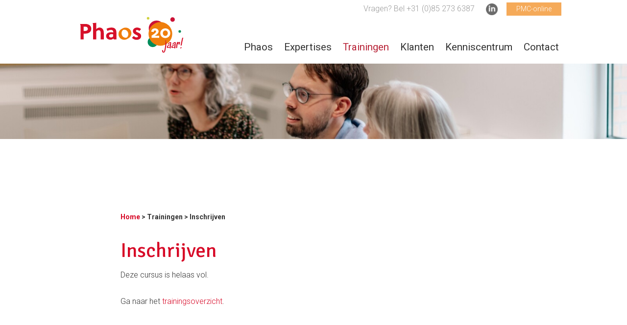

--- FILE ---
content_type: text/html; charset=UTF-8
request_url: https://phaos.nl/trainingsagenda/aanmelden/training/130
body_size: 3624
content:
<!DOCTYPE html>
<!-- #################################################### -->
<!--           Created by: Hamaka - Utrecht               -->
<!--           website:    https://hamaka.nl              -->
<!-- #################################################### -->

<html class="no-js" lang="nl-NL">
<head>
  <meta http-equiv="Content-Type" content="text/html; charset=utf-8" />
    <meta property="og:site_name" content="Jouw Site Naam" />
    <meta property="og:locale" content="nl_NL" />

    <meta property="og:title" content="Inschrijven" />
    <meta name="twitter:title" content="Inschrijven" />

    

    <meta property="og:type" content="website" />
    <meta property="og:url" content="https://phaos.nl/trainingsagenda/aanmelden/" />

    

  <base href="https://phaos.nl/"><!--[if lte IE 6]></base><![endif]-->
  <title>Inschrijven | Phaos &raquo; Ruimte voor ontwikkeling</title>

  <script>
    (function(e,t,o,n,p,r,i){e.visitorGlobalObjectAlias=n;e[e.visitorGlobalObjectAlias]=e[e.visitorGlobalObjectAlias]||function(){(e[e.visitorGlobalObjectAlias].q=e[e.visitorGlobalObjectAlias].q||[]).push(arguments)};e[e.visitorGlobalObjectAlias].l=(new Date).getTime();r=t.createElement("script");r.src=o;r.async=true;i=t.getElementsByTagName("script")[0];i.parentNode.insertBefore(r,i)})(window,document,"https://diffuser-cdn.app-us1.com/diffuser/diffuser.js","vgo");
    vgo('setAccount', '1003134888');
    vgo('setTrackByDefault', true);

    vgo('process');
</script>
  
  <meta name="viewport" content="width=device-width, initial-scale=1.0"/>

  <link rel="preconnect" href="https://fonts.gstatic.com" crossorigin>
  <link href="https://fonts.googleapis.com/css2?family=Roboto:ital,wght@0,300;0,400;0,700;1,400&family=Signika:wght@400;600&display=swap" rel="stylesheet">

  
    <link rel="apple-touch-icon" sizes="57x57" href="favicons/apple-touch-icon-57x57.png">
    <link rel="apple-touch-icon" sizes="60x60" href="favicons/apple-touch-icon-60x60.png">
    <link rel="apple-touch-icon" sizes="72x72" href="favicons/apple-touch-icon-72x72.png">
    <link rel="apple-touch-icon" sizes="76x76" href="favicons/apple-touch-icon-76x76.png">
    <link rel="apple-touch-icon" sizes="114x114" href="favicons/apple-touch-icon-114x114.png">
    <link rel="apple-touch-icon" sizes="120x120" href="favicons/apple-touch-icon-120x120.png">
    <link rel="apple-touch-icon" sizes="144x144" href="favicons/apple-touch-icon-144x144.png">
    <link rel="apple-touch-icon" sizes="152x152" href="favicons/apple-touch-icon-152x152.png">
    <link rel="apple-touch-icon" sizes="180x180" href="favicons/apple-touch-icon-180x180.png">
    <link rel="icon" type="image/png" href="favicons/favicon-32x32.png" sizes="32x32">
    <link rel="icon" type="image/png" href="favicons/favicon-194x194.png" sizes="194x194">
    <link rel="icon" type="image/png" href="favicons/favicon-96x96.png" sizes="96x96">
    <link rel="icon" type="image/png" href="favicons/android-chrome-192x192.png" sizes="192x192">
    <link rel="icon" type="image/png" href="favicons/favicon-16x16.png" sizes="16x16">
    <link rel="manifest" href="favicons/manifest.json">
    <link rel="mask-icon" href="favicons/safari-pinned-tab.svg" color="#ff0000">
    <link rel="shortcut icon" href="favicon.ico">
    <meta name="msapplication-TileColor" content="#f5aa59">
    <meta name="msapplication-TileImage" content="favicons/mstile-144x144.png">
    <meta name="msapplication-config" content="favicons/browserconfig.xml">
    <meta name="theme-color" content="#f5aa59">
  


  
      <script async src="https://www.googletagmanager.com/gtag/js?id=UA-3469889-1"></script>
      <script>
          window.dataLayer = window.dataLayer || [];

          function gtag()
          {
              dataLayer.push(arguments);
          }

          gtag('js', new Date());
          gtag('config', 'UA-3469889-1', {'anonymize_ip': true});
      </script>

<link rel="stylesheet" type="text/css" href="/_resources/app/client/css/combined-theme.css?m=1763733093" />
</head>

<body class="TrainingSubscribeFormPage ">



<div class="container topWrapper ">
  <div class="serviceHolder ">
    
      
        <a href="tel:">Vragen? Bel +31 (0)85 273 6387</a>
        <div class="socials">
          
          
            <a href="https://www.linkedin.com/school/phaos/" class="icon iconLinkedIn" target="_blank"></a>
          
        </div>
        <a href="https://www.pmc-online.nl/" class="serviceBtn">PMC-online</a>
      
    
  </div>
  <div class="mobileNavToggler dynamicIcon hamburger">
    <span class="bar"></span>
    <span class="bar"></span>
    <span class="bar"></span>
  </div>
  <div class="navLogoWrapper ">
    <div class="col logoHolder ">
      
        
        <a href="https://phaos.nl/" title="De training is vol"><img src="/_resources/app/client/images/phaos_logo_20jaar.svg?m=1763733093" class="logo" width="260" height="70" alt="logo 20jaar"></a>
      
    </div>
    <div class="col mainNavHolder">
      <img src="/_resources/app/client/images/logo-simple.png?m=1763733093" class="mobileNavBg" alt="logo">
      <nav class="mainNav ">
        <ul class="horizontal ">
          
            <li class="menuItem link ">
              <a href="/" class="link" title="Phaos">Phaos</a>
              
                <ul class="subMenu ">
                  <li class="subMenuParent">
                    <div class="dynamicIcon whiteBars arrow btnBack">
                      <span class="bar"></span>
                      <span class="bar"></span>
                      <span class="bar"></span>
                    </div>
                    Phaos
                  </li>
                  
                    <li class="subMenuItem " id="pg31">
                      <a href="/over/wie-we-zijn/" class="link" title="Wie we zijn" >Wie we zijn</a>
                    </li>
                  
                    <li class="subMenuItem " id="pg17">
                      <a href="/over/medewerkers/" class="link" title="Onze medewerkers" >Onze medewerkers</a>
                    </li>
                  
                    <li class="subMenuItem " id="pg35">
                      <a href="/over/visie-op-leren/" class="link" title="Visie op leren en ontwikkelen" >Visie op leren en ontwikkelen</a>
                    </li>
                  
                    <li class="subMenuItem " id="pg94">
                      <a href="/over/cedeo-gecertificeerd/" class="link" title="CEDEO gecertificeerd" >CEDEO gecertificeerd</a>
                    </li>
                  
                    <li class="subMenuItem " id="pg190">
                      <a href="/over/vacatures/" class="link" title="Vacatures" >Vacatures</a>
                    </li>
                  
                </ul>
              
            </li>
          
            <li class="menuItem link ">
              <a href="/onze-expertises/" class="link" title="Expertises">Expertises</a>
              
                <ul class="subMenu ">
                  <li class="subMenuParent">
                    <div class="dynamicIcon whiteBars arrow btnBack">
                      <span class="bar"></span>
                      <span class="bar"></span>
                      <span class="bar"></span>
                    </div>
                    Expertises
                  </li>
                  
                    <li class="subMenuItem " id="pg9">
                      <a href="/expertises/projectmatig-creeren/" class="link" title="Projectmatig Creëren" >Projectmatig Creëren</a>
                    </li>
                  
                    <li class="subMenuItem " id="pg16">
                      <a href="/expertises/programmatisch-creeren/" class="link" title="Programmatisch Creëren" >Programmatisch Creëren</a>
                    </li>
                  
                    <li class="subMenuItem " id="pg291">
                      <a href="/expertises/procesmatig-creeren/" class="link" title="Procesmatig Creëren" >Procesmatig Creëren</a>
                    </li>
                  
                    <li class="subMenuItem " id="pg11">
                      <a href="/expertises/leiderschapsontwikkeling/" class="link" title="Leiderschaps&amp;shy;ontwikkeling" >Leiderschapsontwikkeling</a>
                    </li>
                  
                    <li class="subMenuItem " id="pg12">
                      <a href="/expertises/teamontwikkeling/" class="link" title="Team&amp;shy;ontwikkeling" >Teamontwikkeling</a>
                    </li>
                  
                    <li class="subMenuItem " id="pg13">
                      <a href="/expertises/organisatieontwikkeling/" class="link" title="Organisatie-ontwikkeling" >Organisatieontwikkeling</a>
                    </li>
                  
                    <li class="subMenuItem " id="pg126">
                      <a href="/expertises/stakeholdermanagement/" class="link" title="Stakeholdermanagement" >Stakeholdermanagement</a>
                    </li>
                  
                </ul>
              
            </li>
          
            <li class="menuItem section ">
              <a href="/trainingsagenda/" class="section" title="Trainingen">Trainingen</a>
              
            </li>
          
            <li class="menuItem link ">
              <a href="/klanten/" class="link" title="Onze klanten en ervaringen">Klanten</a>
              
            </li>
          
            <li class="menuItem link ">
              <a href="/kenniscentrum/" class="link" title="Kenniscentrum">Kenniscentrum</a>
              
                <ul class="subMenu ">
                  <li class="subMenuParent">
                    <div class="dynamicIcon whiteBars arrow btnBack">
                      <span class="bar"></span>
                      <span class="bar"></span>
                      <span class="bar"></span>
                    </div>
                    Kenniscentrum
                  </li>
                  
                    <li class="subMenuItem " id="pg215">
                      <a href="https://pmc-online.nl/" class="link" title="PMC-online" target="_blank">PMC-online</a>
                    </li>
                  
                    <li class="subMenuItem " id="pg99">
                      <a href="/inspiratie/" class="link" title="Nieuws en Blogs" >Nieuws en Blogs</a>
                    </li>
                  
                    <li class="subMenuItem " id="pg28">
                      <a href="/kenniscentrum/materialen/" class="link" title="Materialen" >Materialen</a>
                    </li>
                  
                    <li class="subMenuItem " id="pg312">
                      <a href="/kenniscentrum/nieuwe-inspiratie/" class="link" title="Boekentips" >Boekentips</a>
                    </li>
                  
                </ul>
              
            </li>
          
            <li class="menuItem link ">
              <a href="/contact/" class="link" title="Contact">Contact</a>
              
            </li>
          
        </ul>
      </nav>
      <div class="mobileNavBottom">
        
          <a href="tel:" class="phoneNumber">Bel +31 (0)85 273 6387</a>
          <div class="socials">
            
            
              <a href="https://www.linkedin.com/school/phaos/" class="icon iconLinkedIn" target="_blank"></a>
            
          </div>
        
      </div>
    </div>
  </div>
</div>







	<div class="headerWrapper normalPage hideMobile">
		<div class="headerImage">
			<picture>
				<source srcset="/assets/Headers/Headers-paginas/MG_2204.jpg" media="(min-width: 1601px)">
				<source srcset="/assets/Headers/Headers-paginas/MG_2204__FocusFillWyIwLjAwIiwiMC4wMCIsMTYwMCwxOTJd.jpg" media="(min-width: 1025px)">
				<source srcset="/assets/Headers/Headers-paginas/MG_2204__FocusFillWyIwLjAwIiwiMC4wMCIsMTAyNCwxMjNd.jpg" media="(min-width: 991px)">
				<source srcset="/assets/Headers/Headers-paginas/MG_2204__FocusFillWyIwLjAwIiwiMC4wMCIsNzY3LDEwMF0.jpg" media="(min-width: 767px)">
				<img
					srcset="/assets/Headers/Headers-paginas/MG_2204__FocusFillWyIwLjAwIiwiMC4wMCIsMTAyNCwxMjNd.jpg, /assets/Headers/Headers-paginas/MG_2204__FocusFillWyIwLjAwIiwiMC4wMCIsMjA0OCwyNDZd.jpg 2x"
					alt="MG 2204" class="headerPhoto">
			</picture>
		</div>
	</div>



<div class="readContainer">
	<div class="breadCrumbs">
  <a href="" class="breadcrumb-1">Home</a> &gt;
  
    
      
        <a href="/trainingsagenda/" class="breadcrumb-1">
        Trainingen
        </a>
        &gt;
      
    
      
        Inschrijven
      
    
  
</div>
	<div class="typography">
		<h1 class="hdrA hdr1">Inschrijven</h1>
		<p>Deze cursus is helaas vol.<br/><br/>
Ga naar het <a href="/trainingsagenda/">trainingsoverzicht</a>.
</p>
		
	</div>
</div>

<div class="narrowContainer">
	<div class="widgetArea marginTop35">
		

	</div>
</div>







    <footer>
      
      <div class="container">
        <h4>Phaos</h4>
        Newtonlaan 115<br>
        3584 BH Utrecht<br>
        <a href="mailto:info@phaos.nl">info@phaos.nl</a><br>
        <a href="tel:" class="noLink">+31 (0)85 273 6387</a><br>
        
          <p class="route">
            <a
              href="https://www.google.com/maps/place/Phaos/@52.0762025,5.1043645,12z"
              target="_blank">Open routebeschrijving in Google Maps</a>
          </p>
        
      
      <div class="FlexboxContainer footerBottom col-2">
        <div class="col sm-col-size-66 newsLetterSubscribe">
          <p id="result">Meld je aan voor onze nieuwsbrief</p>
          <form class="jsFooterNewsletterForm" action="doNewsletterSubscribeFooter" method="POST">
  <input name="voornaam" placeholder="(voornaam)" type="text" autocomplete="firstname">
  <input name="email" placeholder="(e-mailadres)" type="email" required class="required">
  <input value="Aanmelden" type="submit">
</form>
        </div>
        <div class="col sm-col-size-33 footerLogo">
          <a href="https://phaos.nl/over/cedeo-gecertificeerd/"><img src="/_resources/app/client/images/footerlogo.png?m=1763733093" width="100%" height="100%" alt="cedeo"></a>
        </div>
      </div>
    </div>
    </footer>







    <script type="application/ld+json">
			{
				"@context": "http://schema.org",
				"@type": "Organization",
				"name": "Phaos",
				"url" : "https://phaos.nl/",
				"logo": "/_resources/app/client/images/logo.png?m=1763733093",
				"description": "Beter functionerende organisaties die het beste uit hun mensen halen: daar staan wij voor. We werken in organisaties die in complexe omgevingen opereren.",
				"address": {
					"@type": "PostalAddress",
					"addressLocality": "Utrecht, The Netherlands",
					"postalCode": "3584 BH",
					"streetAddress": "Newtonlaan 115"
				},
				"geo": {
					"@type": "GeoCoordinates",
					"latitude": "",
					"longitude": ""
				},
				"email": "office@phaos.nl",
				"telephone": "",
				"sameAs" : [
					"https://www.linkedin.com/school/phaos/",
					"",
					""
				]
			}
    </script>




<script type="application/javascript" src="//ajax.googleapis.com/ajax/libs/jquery/1.10.1/jquery.min.js"></script>
<script type="application/javascript" src="/assets/_combinedfiles/combinedJS-14943a6.js"></script>
<script type="application/javascript">//<![CDATA[
            (function($) {
                $(document).ready(function() {

                    $(".jsFooterNewsletterForm").submit(function(){
											 $(this).find('input[type="submit"]').replaceWith('<div class="loadAnimBounce white"><div class="bounce1"></div><div class="bounce2"></div><div class="bounce3"></div></div>');
                       $('#result').load(
                            '/home/doNewsletterSubscribeFooter',
                            {values: $(this).serialize()}
                        , function(response, status, xhr) {

													if (typeof response === "string") {

															$(".jsFooterNewsletterForm").addClass('animated fadeOutDown');
                              $('#result').text(response).addClass('animated fadeInUp');
													}

                        });

                        return false;
                    });
                });
                })(jQuery);
//]]></script>
</body>

</html>

--- FILE ---
content_type: text/css
request_url: https://phaos.nl/_resources/app/client/css/combined-theme.css?m=1763733093
body_size: 62839
content:
/*! normalize.css v1.0.1 | MIT License | git.io/normalize */article,aside,details,figcaption,figure,footer,header,hgroup,nav,section,summary{display:block}audio,canvas,video{display:inline-block;*display:inline;*zoom:1}audio:not([controls]){display:none;height:0}[hidden]{display:none}html{font-size:100%;-webkit-text-size-adjust:100%;-ms-text-size-adjust:100%}button,html,input,select,textarea{font-family:sans-serif}body{margin:0}a:focus{outline:thin dotted}a:active,a:hover{outline:0}h1{font-size:2em;margin:.67em 0}h2{font-size:1.5em;margin:.83em 0}h3{font-size:1.17em;margin:1em 0}h4{font-size:1em;margin:1.33em 0}h5{font-size:.83em;margin:1.67em 0}h6{font-size:.75em;margin:2.33em 0}abbr[title]{border-bottom:1px dotted}b,strong{font-weight:700}blockquote{margin:1em 40px}dfn{font-style:italic}mark{background:#ff0;color:#000}p,pre{margin:1em 0}code,kbd,pre,samp{font-family:monospace,serif;_font-family:courier new,monospace;font-size:1em}pre{white-space:pre;white-space:pre-wrap;word-wrap:break-word}q{quotes:none}q:after,q:before{content:"";content:none}small{font-size:80%}sub,sup{font-size:75%;line-height:0;position:relative;vertical-align:baseline}sup{top:-.5em}sub{bottom:-.25em}dl,menu,ol,ul{margin:1em 0}dd{margin:0 0 0 40px}menu,ol,ul{padding:0 0 0 40px}nav ol,nav ul{list-style:none;list-style-image:none}img{-ms-interpolation-mode:bicubic}svg:not(:root){overflow:hidden}figure,form{margin:0}fieldset{border:1px solid silver;margin:0 2px;padding:.35em .625em .75em}legend{border:0;padding:0;white-space:normal;*margin-left:-7px}button,input,select,textarea{font-size:100%;margin:0;vertical-align:baseline;*vertical-align:middle}button,input{line-height:normal}button,html input[type=button],input[type=reset],input[type=submit]{-webkit-appearance:button;cursor:pointer;*overflow:visible}button[disabled],input[disabled]{cursor:default}input[type=checkbox],input[type=radio]{box-sizing:border-box;padding:0;*height:13px;*width:13px}input[type=search]{-webkit-appearance:textfield;box-sizing:content-box}input[type=search]::-webkit-search-cancel-button,input[type=search]::-webkit-search-decoration{-webkit-appearance:none}button::-moz-focus-inner,input::-moz-focus-inner{border:0;padding:0}textarea{overflow:auto;vertical-align:top}table{border-collapse:collapse;border-spacing:0}button,html,input,select,textarea{color:#222}body{font-size:1em;line-height:1.4}::-moz-selection{background:#b3d4fc;text-shadow:none}::selection{background:#b3d4fc;text-shadow:none}hr{display:block;height:1px;border:0;border-top:1px solid #ccc;margin:1em 0;padding:0}img{vertical-align:middle}fieldset{border:0;margin:0;padding:0}textarea{resize:vertical}.chromeframe{margin:.2em 0;background:#fbfbfb;color:#000;padding:.2em 0}.ir{background-color:transparent;border:0;overflow:hidden;*text-indent:-9999px}.ir:before{content:"";display:block;width:0;height:100%}.hidden{display:none!important;visibility:hidden}.visuallyhidden{border:0;clip:rect(0 0 0 0);height:1px;margin:-1px;overflow:hidden;padding:0;position:absolute;width:1px}.visuallyhidden.focusable:active,.visuallyhidden.focusable:focus{clip:auto;height:auto;margin:0;overflow:visible;position:static;width:auto}.invisible{visibility:hidden}.clearfix:after,.clearfix:before{content:" ";display:table}.clearfix:after{clear:both}.clearfix{*zoom:1}@media print{*{background:transparent!important;color:#000!important;box-shadow:none!important;text-shadow:none!important}a,a:visited{text-decoration:underline}a[href]:after{content:" (" attr(href) ")"}abbr[title]:after{content:" (" attr(title) ")"}.ir a:after,a[href^="#"]:after,a[href^="javascript:"]:after{content:""}blockquote,pre{border:1px solid #999;page-break-inside:avoid}thead{display:table-header-group}img,tr{page-break-inside:avoid}img{max-width:100%!important}@page{margin:.5cm}h2,h3,p{orphans:3;widows:3}h2,h3{page-break-after:avoid}}
/*!
 * animate.css -http://daneden.me/animate
 * Version - 3.5.1
 * Licensed under the MIT license - http://opensource.org/licenses/MIT
 *
 * Copyright (c) 2016 Daniel Eden
 */.animated{animation-duration:1s;animation-fill-mode:both}.animated.infinite{animation-iteration-count:infinite}.animated.hinge{animation-duration:2s}.animated.bounceIn,.animated.bounceOut,.animated.flipOutX,.animated.flipOutY{animation-duration:.75s}@keyframes a{0%,20%,53%,80%,to{animation-timing-function:cubic-bezier(.215,.61,.355,1);transform:translateZ(0)}40%,43%{animation-timing-function:cubic-bezier(.755,.05,.855,.06);transform:translate3d(0,-30px,0)}70%{animation-timing-function:cubic-bezier(.755,.05,.855,.06);transform:translate3d(0,-15px,0)}90%{transform:translate3d(0,-4px,0)}}.bounce{animation-name:a;transform-origin:center bottom}@keyframes b{0%,50%,to{opacity:1}25%,75%{opacity:0}}.flash{animation-name:b}@keyframes c{0%{transform:scaleX(1)}50%{transform:scale3d(1.05,1.05,1.05)}to{transform:scaleX(1)}}.pulse{animation-name:c}@keyframes d{0%{transform:scaleX(1)}30%{transform:scale3d(1.25,.75,1)}40%{transform:scale3d(.75,1.25,1)}50%{transform:scale3d(1.15,.85,1)}65%{transform:scale3d(.95,1.05,1)}75%{transform:scale3d(1.05,.95,1)}to{transform:scaleX(1)}}.rubberBand{animation-name:d}@keyframes e{0%,to{transform:translateZ(0)}10%,30%,50%,70%,90%{transform:translate3d(-10px,0,0)}20%,40%,60%,80%{transform:translate3d(10px,0,0)}}.shake{animation-name:e}@keyframes f{0%{transform:translateX(0)}6.5%{transform:translateX(-6px) rotateY(-9deg)}18.5%{transform:translateX(5px) rotateY(7deg)}31.5%{transform:translateX(-3px) rotateY(-5deg)}43.5%{transform:translateX(2px) rotateY(3deg)}50%{transform:translateX(0)}}.headShake{animation-timing-function:ease-in-out;animation-name:f}@keyframes g{20%{transform:rotate(15deg)}40%{transform:rotate(-10deg)}60%{transform:rotate(5deg)}80%{transform:rotate(-5deg)}to{transform:rotate(0deg)}}.swing{transform-origin:top center;animation-name:g}@keyframes h{0%{transform:scaleX(1)}10%,20%{transform:scale3d(.9,.9,.9) rotate(-3deg)}30%,50%,70%,90%{transform:scale3d(1.1,1.1,1.1) rotate(3deg)}40%,60%,80%{transform:scale3d(1.1,1.1,1.1) rotate(-3deg)}to{transform:scaleX(1)}}.tada{animation-name:h}@keyframes i{0%{transform:none}15%{transform:translate3d(-25%,0,0) rotate(-5deg)}30%{transform:translate3d(20%,0,0) rotate(3deg)}45%{transform:translate3d(-15%,0,0) rotate(-3deg)}60%{transform:translate3d(10%,0,0) rotate(2deg)}75%{transform:translate3d(-5%,0,0) rotate(-1deg)}to{transform:none}}.wobble{animation-name:i}@keyframes j{0%,11.1%,to{transform:none}22.2%{transform:skewX(-12.5deg) skewY(-12.5deg)}33.3%{transform:skewX(6.25deg) skewY(6.25deg)}44.4%{transform:skewX(-3.125deg) skewY(-3.125deg)}55.5%{transform:skewX(1.5625deg) skewY(1.5625deg)}66.6%{transform:skewX(-.78125deg) skewY(-.78125deg)}77.7%{transform:skewX(.390625deg) skewY(.390625deg)}88.8%{transform:skewX(-.1953125deg) skewY(-.1953125deg)}}.jello{animation-name:j;transform-origin:center}@keyframes k{0%,20%,40%,60%,80%,to{animation-timing-function:cubic-bezier(.215,.61,.355,1)}0%{opacity:0;transform:scale3d(.3,.3,.3)}20%{transform:scale3d(1.1,1.1,1.1)}40%{transform:scale3d(.9,.9,.9)}60%{opacity:1;transform:scale3d(1.03,1.03,1.03)}80%{transform:scale3d(.97,.97,.97)}to{opacity:1;transform:scaleX(1)}}.bounceIn{animation-name:k}@keyframes l{0%,60%,75%,90%,to{animation-timing-function:cubic-bezier(.215,.61,.355,1)}0%{opacity:0;transform:translate3d(0,-3000px,0)}60%{opacity:1;transform:translate3d(0,25px,0)}75%{transform:translate3d(0,-10px,0)}90%{transform:translate3d(0,5px,0)}to{transform:none}}.bounceInDown{animation-name:l}@keyframes m{0%,60%,75%,90%,to{animation-timing-function:cubic-bezier(.215,.61,.355,1)}0%{opacity:0;transform:translate3d(-3000px,0,0)}60%{opacity:1;transform:translate3d(25px,0,0)}75%{transform:translate3d(-10px,0,0)}90%{transform:translate3d(5px,0,0)}to{transform:none}}.bounceInLeft{animation-name:m}@keyframes n{0%,60%,75%,90%,to{animation-timing-function:cubic-bezier(.215,.61,.355,1)}0%{opacity:0;transform:translate3d(3000px,0,0)}60%{opacity:1;transform:translate3d(-25px,0,0)}75%{transform:translate3d(10px,0,0)}90%{transform:translate3d(-5px,0,0)}to{transform:none}}.bounceInRight{animation-name:n}@keyframes o{0%,60%,75%,90%,to{animation-timing-function:cubic-bezier(.215,.61,.355,1)}0%{opacity:0;transform:translate3d(0,3000px,0)}60%{opacity:1;transform:translate3d(0,-20px,0)}75%{transform:translate3d(0,10px,0)}90%{transform:translate3d(0,-5px,0)}to{transform:translateZ(0)}}.bounceInUp{animation-name:o}@keyframes p{20%{transform:scale3d(.9,.9,.9)}50%,55%{opacity:1;transform:scale3d(1.1,1.1,1.1)}to{opacity:0;transform:scale3d(.3,.3,.3)}}.bounceOut{animation-name:p}@keyframes q{20%{transform:translate3d(0,10px,0)}40%,45%{opacity:1;transform:translate3d(0,-20px,0)}to{opacity:0;transform:translate3d(0,2000px,0)}}.bounceOutDown{animation-name:q}@keyframes r{20%{opacity:1;transform:translate3d(20px,0,0)}to{opacity:0;transform:translate3d(-2000px,0,0)}}.bounceOutLeft{animation-name:r}@keyframes s{20%{opacity:1;transform:translate3d(-20px,0,0)}to{opacity:0;transform:translate3d(2000px,0,0)}}.bounceOutRight{animation-name:s}@keyframes t{20%{transform:translate3d(0,-10px,0)}40%,45%{opacity:1;transform:translate3d(0,20px,0)}to{opacity:0;transform:translate3d(0,-2000px,0)}}.bounceOutUp{animation-name:t}@keyframes u{0%{opacity:0}to{opacity:1}}.fadeIn{animation-name:u}@keyframes v{0%{opacity:0;transform:translate3d(0,-100%,0)}to{opacity:1;transform:none}}.fadeInDown{animation-name:v}@keyframes w{0%{opacity:0;transform:translate3d(0,-2000px,0)}to{opacity:1;transform:none}}.fadeInDownBig{animation-name:w}@keyframes x{0%{opacity:0;transform:translate3d(-100%,0,0)}to{opacity:1;transform:none}}.fadeInLeft{animation-name:x}@keyframes y{0%{opacity:0;transform:translate3d(-2000px,0,0)}to{opacity:1;transform:none}}.fadeInLeftBig{animation-name:y}@keyframes z{0%{opacity:0;transform:translate3d(100%,0,0)}to{opacity:1;transform:none}}.fadeInRight{animation-name:z}@keyframes A{0%{opacity:0;transform:translate3d(2000px,0,0)}to{opacity:1;transform:none}}.fadeInRightBig{animation-name:A}@keyframes B{0%{opacity:0;transform:translate3d(0,100%,0)}to{opacity:1;transform:none}}.fadeInUp{animation-name:B}@keyframes C{0%{opacity:0;transform:translate3d(0,2000px,0)}to{opacity:1;transform:none}}.fadeInUpBig{animation-name:C}@keyframes D{0%{opacity:1}to{opacity:0}}.fadeOut{animation-name:D}@keyframes E{0%{opacity:1}to{opacity:0;transform:translate3d(0,100%,0)}}.fadeOutDown{animation-name:E}@keyframes F{0%{opacity:1}to{opacity:0;transform:translate3d(0,2000px,0)}}.fadeOutDownBig{animation-name:F}@keyframes G{0%{opacity:1}to{opacity:0;transform:translate3d(-100%,0,0)}}.fadeOutLeft{animation-name:G}@keyframes H{0%{opacity:1}to{opacity:0;transform:translate3d(-2000px,0,0)}}.fadeOutLeftBig{animation-name:H}@keyframes I{0%{opacity:1}to{opacity:0;transform:translate3d(100%,0,0)}}.fadeOutRight{animation-name:I}@keyframes J{0%{opacity:1}to{opacity:0;transform:translate3d(2000px,0,0)}}.fadeOutRightBig{animation-name:J}@keyframes K{0%{opacity:1}to{opacity:0;transform:translate3d(0,-100%,0)}}.fadeOutUp{animation-name:K}@keyframes L{0%{opacity:1}to{opacity:0;transform:translate3d(0,-2000px,0)}}.fadeOutUpBig{animation-name:L}@keyframes M{0%{transform:perspective(400px) rotateY(-1turn);animation-timing-function:ease-out}40%{transform:perspective(400px) translateZ(150px) rotateY(-190deg);animation-timing-function:ease-out}50%{transform:perspective(400px) translateZ(150px) rotateY(-170deg);animation-timing-function:ease-in}80%{transform:perspective(400px) scale3d(.95,.95,.95);animation-timing-function:ease-in}to{transform:perspective(400px);animation-timing-function:ease-in}}.animated.flip{-webkit-backface-visibility:visible;backface-visibility:visible;animation-name:M}@keyframes N{0%{transform:perspective(400px) rotateX(90deg);animation-timing-function:ease-in;opacity:0}40%{transform:perspective(400px) rotateX(-20deg);animation-timing-function:ease-in}60%{transform:perspective(400px) rotateX(10deg);opacity:1}80%{transform:perspective(400px) rotateX(-5deg)}to{transform:perspective(400px)}}.flipInX{-webkit-backface-visibility:visible!important;backface-visibility:visible!important;animation-name:N}@keyframes O{0%{transform:perspective(400px) rotateY(90deg);animation-timing-function:ease-in;opacity:0}40%{transform:perspective(400px) rotateY(-20deg);animation-timing-function:ease-in}60%{transform:perspective(400px) rotateY(10deg);opacity:1}80%{transform:perspective(400px) rotateY(-5deg)}to{transform:perspective(400px)}}.flipInY{-webkit-backface-visibility:visible!important;backface-visibility:visible!important;animation-name:O}@keyframes P{0%{transform:perspective(400px)}30%{transform:perspective(400px) rotateX(-20deg);opacity:1}to{transform:perspective(400px) rotateX(90deg);opacity:0}}.flipOutX{animation-name:P;-webkit-backface-visibility:visible!important;backface-visibility:visible!important}@keyframes Q{0%{transform:perspective(400px)}30%{transform:perspective(400px) rotateY(-15deg);opacity:1}to{transform:perspective(400px) rotateY(90deg);opacity:0}}.flipOutY{-webkit-backface-visibility:visible!important;backface-visibility:visible!important;animation-name:Q}@keyframes R{0%{transform:translate3d(100%,0,0) skewX(-30deg);opacity:0}60%{transform:skewX(20deg);opacity:1}80%{transform:skewX(-5deg);opacity:1}to{transform:none;opacity:1}}.lightSpeedIn{animation-name:R;animation-timing-function:ease-out}@keyframes S{0%{opacity:1}to{transform:translate3d(100%,0,0) skewX(30deg);opacity:0}}.lightSpeedOut{animation-name:S;animation-timing-function:ease-in}@keyframes T{0%{transform-origin:center;transform:rotate(-200deg);opacity:0}to{transform-origin:center;transform:none;opacity:1}}.rotateIn{animation-name:T}@keyframes U{0%{transform-origin:left bottom;transform:rotate(-45deg);opacity:0}to{transform-origin:left bottom;transform:none;opacity:1}}.rotateInDownLeft{animation-name:U}@keyframes V{0%{transform-origin:right bottom;transform:rotate(45deg);opacity:0}to{transform-origin:right bottom;transform:none;opacity:1}}.rotateInDownRight{animation-name:V}@keyframes W{0%{transform-origin:left bottom;transform:rotate(45deg);opacity:0}to{transform-origin:left bottom;transform:none;opacity:1}}.rotateInUpLeft{animation-name:W}@keyframes X{0%{transform-origin:right bottom;transform:rotate(-90deg);opacity:0}to{transform-origin:right bottom;transform:none;opacity:1}}.rotateInUpRight{animation-name:X}@keyframes Y{0%{transform-origin:center;opacity:1}to{transform-origin:center;transform:rotate(200deg);opacity:0}}.rotateOut{animation-name:Y}@keyframes Z{0%{transform-origin:left bottom;opacity:1}to{transform-origin:left bottom;transform:rotate(45deg);opacity:0}}.rotateOutDownLeft{animation-name:Z}@keyframes ab{0%{transform-origin:right bottom;opacity:1}to{transform-origin:right bottom;transform:rotate(-45deg);opacity:0}}.rotateOutDownRight{animation-name:ab}@keyframes bb{0%{transform-origin:left bottom;opacity:1}to{transform-origin:left bottom;transform:rotate(-45deg);opacity:0}}.rotateOutUpLeft{animation-name:bb}@keyframes cb{0%{transform-origin:right bottom;opacity:1}to{transform-origin:right bottom;transform:rotate(90deg);opacity:0}}.rotateOutUpRight{animation-name:cb}@keyframes db{0%{transform-origin:top left;animation-timing-function:ease-in-out}20%,60%{transform:rotate(80deg);transform-origin:top left;animation-timing-function:ease-in-out}40%,80%{transform:rotate(60deg);transform-origin:top left;animation-timing-function:ease-in-out;opacity:1}to{transform:translate3d(0,700px,0);opacity:0}}.hinge{animation-name:db}@keyframes eb{0%{opacity:0;transform:translate3d(-100%,0,0) rotate(-120deg)}to{opacity:1;transform:none}}.rollIn{animation-name:eb}@keyframes fb{0%{opacity:1}to{opacity:0;transform:translate3d(100%,0,0) rotate(120deg)}}.rollOut{animation-name:fb}@keyframes gb{0%{opacity:0;transform:scale3d(.3,.3,.3)}50%{opacity:1}}.zoomIn{animation-name:gb}@keyframes hb{0%{opacity:0;transform:scale3d(.1,.1,.1) translate3d(0,-1000px,0);animation-timing-function:cubic-bezier(.55,.055,.675,.19)}60%{opacity:1;transform:scale3d(.475,.475,.475) translate3d(0,60px,0);animation-timing-function:cubic-bezier(.175,.885,.32,1)}}.zoomInDown{animation-name:hb}@keyframes ib{0%{opacity:0;transform:scale3d(.1,.1,.1) translate3d(-1000px,0,0);animation-timing-function:cubic-bezier(.55,.055,.675,.19)}60%{opacity:1;transform:scale3d(.475,.475,.475) translate3d(10px,0,0);animation-timing-function:cubic-bezier(.175,.885,.32,1)}}.zoomInLeft{animation-name:ib}@keyframes jb{0%{opacity:0;transform:scale3d(.1,.1,.1) translate3d(1000px,0,0);animation-timing-function:cubic-bezier(.55,.055,.675,.19)}60%{opacity:1;transform:scale3d(.475,.475,.475) translate3d(-10px,0,0);animation-timing-function:cubic-bezier(.175,.885,.32,1)}}.zoomInRight{animation-name:jb}@keyframes kb{0%{opacity:0;transform:scale3d(.1,.1,.1) translate3d(0,1000px,0);animation-timing-function:cubic-bezier(.55,.055,.675,.19)}60%{opacity:1;transform:scale3d(.475,.475,.475) translate3d(0,-60px,0);animation-timing-function:cubic-bezier(.175,.885,.32,1)}}.zoomInUp{animation-name:kb}.zoomOut{animation-name:xb}@keyframes lb{40%{opacity:1;transform:scale3d(.475,.475,.475) translate3d(0,-60px,0);animation-timing-function:cubic-bezier(.55,.055,.675,.19)}to{opacity:0;transform:scale3d(.1,.1,.1) translate3d(0,2000px,0);transform-origin:center bottom;animation-timing-function:cubic-bezier(.175,.885,.32,1)}}.zoomOutDown{animation-name:lb}@keyframes mb{40%{opacity:1;transform:scale3d(.475,.475,.475) translate3d(42px,0,0)}to{opacity:0;transform:scale(.1) translate3d(-2000px,0,0);transform-origin:left center}}.zoomOutLeft{animation-name:mb}@keyframes nb{40%{opacity:1;transform:scale3d(.475,.475,.475) translate3d(-42px,0,0)}to{opacity:0;transform:scale(.1) translate3d(2000px,0,0);transform-origin:right center}}.zoomOutRight{animation-name:nb}@keyframes ob{40%{opacity:1;transform:scale3d(.475,.475,.475) translate3d(0,60px,0);animation-timing-function:cubic-bezier(.55,.055,.675,.19)}to{opacity:0;transform:scale3d(.1,.1,.1) translate3d(0,-2000px,0);transform-origin:center bottom;animation-timing-function:cubic-bezier(.175,.885,.32,1)}}.zoomOutUp{animation-name:ob}@keyframes pb{0%{transform:translate3d(0,-100%,0);visibility:visible}to{transform:translateZ(0)}}.slideInDown{animation-name:pb}@keyframes qb{0%{transform:translate3d(-100%,0,0);visibility:visible}to{transform:translateZ(0)}}.slideInLeft{animation-name:qb}@keyframes rb{0%{transform:translate3d(100%,0,0);visibility:visible}to{transform:translateZ(0)}}.slideInRight{animation-name:rb}@keyframes sb{0%{transform:translate3d(0,100%,0);visibility:visible}to{transform:translateZ(0)}}.slideInUp{animation-name:sb}@keyframes tb{0%{transform:translateZ(0)}to{visibility:hidden;transform:translate3d(0,100%,0)}}.slideOutDown{animation-name:tb}@keyframes ub{0%{transform:translateZ(0)}to{visibility:hidden;transform:translate3d(-100%,0,0)}}.slideOutLeft{animation-name:ub}@keyframes vb{0%{transform:translateZ(0)}to{visibility:hidden;transform:translate3d(100%,0,0)}}.slideOutRight{animation-name:vb}@keyframes wb{0%{transform:translateZ(0)}to{visibility:hidden;transform:translate3d(0,-100%,0)}}.slideOutUp{animation-name:wb}@keyframes xb{animation-name:xb;0%{transform:scale(1)}to{transform:scale(0)}}.typography{font-family:Roboto,Arial,sans-serif;color:#333}.typography h1,.typography h2,.typography h3,.typography h4{font-weight:400}@media (max-width:450px){td.chromeframe{width:100%;max-width:300px;display:block}}.typography h1{font-size:2.571rem}.typography h2{font-size:1.5rem}.typography h3{font-size:1.3rem}.typography h4{font-size:1.15rem}.typography p{margin:10px 0}.typography h2+p,.typography h3+p,.typography h4+p,.typography h5+p{margin-top:0}.typography div+h2,.typography div+h3,.typography div+h4,.typography div+h5,.typography ol+h2,.typography ol+h3,.typography ol+h4,.typography ol+h5,.typography p+h2,.typography p+h3,.typography p+h4,.typography p+h5,.typography ul+h2,.typography ul+h3,.typography ul+h4,.typography ul+h5{margin-top:1.12em}.typography p+ol,.typography p+ul{margin-top:-8px!important}.typography blockquote{margin:10px;font-size:1.4em;color:#777;font-style:italic}.typography q{display:block;font-size:.8em;margin:1em;padding:.5em;border:1px solid #ccc}.typography a{color:#d70826;text-decoration:none}.typography a:hover{text-decoration:underline}.typography a:active,.typography a:hover,.typography a:visited{color:#d70826}.typography a img{vertical-align:bottom}.typography a.pdf,.typography a[href$=".pdf"],.typography a[href$=".PDF"]{padding:2px 2px 2px 20px;background:url(../../client/images/icons/page_white_acrobat.png) no-repeat 0}.typography a.doc,.typography a[href$=".doc"],.typography a[href$=".DOC"]{padding:2px 2px 2px 20px;background:url(../../client/images/icons/page_word.png) no-repeat 0}.typography a.xls,.typography a[href$=".xls"],.typography a[href$=".XLS"]{padding:2px 2px 2px 20px;background:url(../../client/images/icons/page_excel.png) no-repeat 0}.typography a.archive,.typography a[href$=".gz"],.typography a[href$=".GZ"],.typography a[href$=".gzip"],.typography a[href$=".GZIP"],.typography a[href$=".zip"],.typography a[href$=".ZIP"]{padding:2px 2px 2px 20px;background:url(../../client/images/icons/page_white_zip.png) no-repeat 0}.typography a.application,.typography a[href$=".exe"],.typography a[href$=".EXE"]{padding:2px 2px 2px 20px;background:url(../../client/images/icons/application.png) no-repeat 0}.typography ol,.typography ul{margin:0;padding-left:20px}.typography ol{list-style-type:decimal}.typography pre{font-family:Courier New,Courier;display:block;font-size:1.2em;margin:2em 5em;padding:.5em;border:1px solid #ccc;background:#eee}.typography table{margin:0 0 18px;font-size:16px;color:#333;border-collapse:collapse}.typography td{padding:5px}.typography .left{text-align:left}.typography .center{text-align:center}.typography .right{text-align:right}.typography div.right{float:right;margin-left:20px;width:auto}.typography div.left{float:left;margin-right:20px;width:auto}.typography img{border:none}.typography img.right{float:right;margin-left:20px}.typography img.left{float:left;margin-right:20px}.typography img.leftAlone{float:left;margin-right:100%}.typography img.center{float:none;margin-left:auto;margin-right:auto;display:block}.typography .leadText{font-size:1.071rem;margin-bottom:2rem}.typography .leadText:not(.colorNormal){color:#d70826}.typography .leadText a{text-decoration:underline}.typography .well{clear:both;border-radius:3px;background:#fbfbfb;border:1px solid #e8e8e8;padding:15px 20px}.typography .well h2,.typography .well h3{margin:10px 0 15px}.typography .captionImage,.typography img{max-width:100%;height:auto}*{box-sizing:border-box}body,html{height:100%}html{overflow-y:auto;font-size:16px}body{font-family:Roboto,Arial,sans-serif;color:#333;font-weight:300;background:#fff;-webkit-tap-highlight-color:rgba(0,0,0,.2)}::-moz-selection{background-color:#f71b3b;color:#fff}::selection{background-color:#f71b3b;color:#fff}::-webkit-input-placeholder{color:#999;opacity:1}:-moz-placeholder,::-moz-placeholder{color:#999;opacity:1}:-ms-input-placeholder{color:#999;opacity:1}h1,h2,h3,h4,h5,h6{text-rendering:auto;font-weight:400;font-family:Signika,Roboto,Arial,sans-serif;margin-bottom:0;margin-top:0}h1,h2,h3,h4{font-weight:400;text-align:left;line-height:1.2em}h1 a:hover,h2 a:hover,h3 a:hover,h4 a:hover{text-decoration:none}h1{font-size:2.571rem;line-height:1.278em}h2{font-size:1.5rem;line-height:1.437em}h3{font-size:1.3rem}h3,h4{line-height:1.714rem}h4{font-size:1.15rem}* .hdr0,.typography .hdr0{font-size:2.857rem;line-height:1.15em}* .hdr1,.typography .hdr1{font-size:2.571rem;line-height:1.278em}* .hdr2,.typography .hdr2{font-size:1.5rem;line-height:1.437em}* .hdr3,.typography .hdr3{font-size:1.3rem;line-height:1.714rem}* .hdr4,.typography .hdr4{font-size:1.15rem;line-height:1.714rem}* .hdr5,* .hdr6,.typography .hdr5,.typography .hdr6{font-size:1rem}* .hdrNormalSize,.typography .hdrNormalSize{font-size:16px}* .hdrA,.typography .hdrA{color:#d70826}* .hdrB,.typography .hdrB{color:#000}* .hdrC,.typography .hdrC{color:#fff}* .hdrC a,* .hdrC a:hover,.typography .hdrC a,.typography .hdrC a:hover{color:#fff!important}* .hdrD,* .hdrE,.typography .hdrD,.typography .hdrE{color:#333}ol,p,ul{margin:10px 0;line-height:1.714rem}em{font-style:italic}a{color:#d70826;text-decoration:none;transition:color .3s ease-out,border-color .3s ease}a:hover{text-decoration:underline}a:active,a:hover,a:visited{color:#d70826}a.noLink:active,a.noLink:hover,a.noLink:visited{text-decoration:none;color:#333}a img{vertical-align:bottom}a.noLink,a.noLink:hover{text-decoration:none}a:focus{outline:0}figure img{vertical-align:bottom}img{border:0}b{font-weight:700}address{font-style:normal}nav ul{list-style-type:none;margin:0;padding-left:0}ul.horizontal li{display:inline-block}.alignCenter{text-align:center;margin:0 auto}.alignRight{text-align:right;margin:0 0 0 auto}.img-responsive{max-width:100%;height:auto;display:block;margin:15px 0 0 10px}.noMargin{margin:0}.marginTop20{margin-top:20px}.marginTop35{margin-top:35px}.marginTop45{margin-top:45px}.marginBottom10{margin-bottom:10px}.marginBottom20{margin-bottom:20px}.marginBottom80{margin-bottom:80px}.marginBottom35{margin-bottom:35px}.marginBottom45{margin-bottom:45px}.debug{display:none;position:fixed;right:0;top:12px;background-color:#000;color:#fff;padding:3px 5px;font-size:10px;z-index:1}.debug.on{display:block}.debug .px:before{content:"full"}.serviceBtn{position:relative;display:inline-block;padding:4px 20px;color:#fff!important;background:#f5aa59;font-size:14px;transition:all .5s ease 0s}.serviceBtn:hover{text-decoration:none;background:#d70826}.serviceBtn-phaos{position:relative;display:inline-block;text-transform:uppercase;color:#999;font-size:14px;transition:all .5s ease 0s}.serviceBtn-phaos:after{position:absolute;display:inline-block;right:9px;top:4px;width:21px;height:14px;content:" "}.btn,.typography .btn{display:table;cursor:pointer;color:#fff;background:#f07d00;font-family:Signika,Roboto,Arial,sans-serif;font-size:1.429rem;line-height:normal;padding:10px 36px;border-radius:10px;transition:all .5s ease 0s}.btn:focus,.btn:hover,.typography .btn:focus,.typography .btn:hover{background:#ffa23e;color:#fff;text-decoration:none}.btn.btnSmall,.typography .btn.btnSmall{display:inline;font-size:16px;padding:4px 15px;color:#fff;border-radius:6px}.btn--white{color:#000;background:#fff;font-size:1rem;padding:15px 45px 15px 13px}.btn--white:hover{color:#000;background-color:#f9f1e8}.btn--header{margin-top:15px}.btn-call-to-action{background-color:#8c8244;color:#fff}.readMore{color:#b82438;font-family:Signika,Roboto,Arial,sans-serif;font-size:1.15rem}.readMore:hover{color:#d70826;border-bottom-color:#d70826;border-bottom-width:2px}.readMore:after{content:"\00a0\00bb"}.readMore.small{font-size:16px}.readMore.subtle{font-size:16px;color:#333!important;font-family:Roboto,Arial,sans-serif;font-weight:400;text-decoration:underline}.readMore.subtle:focus,.readMore.subtle:hover{text-decoration:none}.btn-container{margin-top:15px}.typography .btn.readMore--long{padding:10px 100px 12px 20px;position:relative}.typography .btn.readMore--long:after{content:"";background-image:url(../../client/images/arrow_white.png);background-size:contain;background-repeat:no-repeat;position:absolute;width:48px;right:0;color:#000;transform:rotate(90deg);height:100%;top:0}.typography .btn.readMore--white .pmc-tools-cpan1{color:#fff}.lineTitle{position:relative;width:100%;text-align:center}.lineTitle span{display:inline-block;padding:0 13px;color:#999;background:#fff}.lineTitle span img{padding:0 25px;height:45px}.lineTitle:after,.lineTitle:before{position:absolute;content:" ";width:50%;height:1px;top:50%;left:0;background:#ccc;z-index:-1}.lineTitle:after{right:0;left:inherit}.lineTitle.bigLineTitle{font-size:1.4rem}.pageBreak{color:#000;padding:70px 0;overflow:hidden}.pageBreak.pageBreakGrey{background:#d4d0d0}.pageBreak.pageBreakOrange{background:#f5aa59}.pageBreak.pageBreakLightOrange{background:#f9f1e8}.pageBreak.lessPadding{padding:40px 0}.pageBreak.morePadding{padding:90px 0}.pageBreak .col.itemBlock{position:relative;padding:10px 5px;margin-bottom:24px;background:#fff;border-radius:7px;border:1px solid #f29026;text-align:center;font-weight:400;cursor:pointer;color:#333;box-shadow:0 3px 7px rgba(0,0,0,.3)}.pageBreak .col.itemBlock:after{position:absolute;top:0;left:0;width:100%;height:100%;content:" ";opacity:0;background-color:rgba(245,170,89,0);transition:all .5s ease 0s}.pageBreak .col.itemBlock:hover{color:#333;text-decoration:none}.pageBreak .col.itemBlock:hover:after{opacity:1;background-color:rgba(245,170,89,.15)}.pageBreak .col.itemBlock .hdrD{text-align:center;min-height:83px}.pageBreak .col.itemBlock .itemIcon{margin:0 auto 35px;height:85px}.pageBreak .col.itemBlock .itemIcon:before{height:100%;display:inline-block;content:" ";width:1px;vertical-align:middle}.pageBreak .col.itemBlock .itemIcon img{display:inline-block;margin:0 auto;vertical-align:middle}.pageBreak .col.itemBlock p{margin:0}.pageBreak--background{background-image:url(https://images.pexels.com/photos/4466447/pexels-photo-4466447.jpeg?auto=compress&cs=tinysrgb&dpr=1&h=750&w=1260);background-size:contain;background-position:100% 20%;background-repeat:no-repeat;position:relative}@media (max-width:767px){.pageBreak--background{background-image:none!important}}.pageBreak--background:before{content:"";height:100%;width:100%;background:#fff;background:linear-gradient(90deg,#fff,#fff 50%,hsla(0,0%,100%,.4));position:absolute;top:0}.table{font-size:16px}.table .tr{display:block;padding:10px;background:#fff}.table .tr:not(:last-child){margin-bottom:2px}.table .tr .td,.table .tr .th{display:table-cell;vertical-align:top}.table .tr.greyBackground{background:#f6f6f6}.table .tableHead{background:#d70826;color:#fff}.FlexboxContainer{-ms-flex-direction:row;flex-direction:row;-ms-flex-wrap:wrap;flex-wrap:wrap;-ms-flex-pack:start;justify-content:flex-start;-ms-flex-line-pack:stretch;-ms-flex-align:stretch;align-items:stretch;margin-left:-12px;margin-right:-12px}.FlexboxContainer,.FlexboxContainer.vCenter{display:-ms-flexbox;display:flex;align-content:stretch}.FlexboxContainer.vCenter{-ms-flex-direction:row;flex-direction:row;-ms-flex-wrap:wrap;flex-wrap:wrap;-ms-flex-pack:stretch;justify-content:stretch;-ms-flex-line-pack:stretch;-ms-flex-align:center;align-items:center}.FlexboxContainer.flexStart{display:-ms-flexbox;display:flex;-ms-flex-direction:row;flex-direction:row;-ms-flex-wrap:wrap;flex-wrap:wrap;-ms-flex-pack:start;justify-content:flex-start;-ms-flex-line-pack:stretch;align-content:stretch;-ms-flex-align:stretch;align-items:stretch}.FlexboxContainer.flexStart>.col{margin-left:12px;margin-right:12px}.FlexboxContainer>.col{margin-left:auto;margin-right:auto;margin-bottom:24px}.FlexboxContainer.col-2>.col{-ms-flex:0 1 calc(50% - 24px);flex:0 1 calc(50% - 24px);max-width:calc(50% - 24px);min-width:calc(50% - 24px)}.FlexboxContainer.col-3>.col,.FlexboxContainer .col.col-size-33{-ms-flex:0 1 calc(33.33333% - 24px);flex:0 1 calc(33.33333% - 24px);max-width:calc(33.33333% - 24px);min-width:calc(33.33333% - 24px)}.FlexboxContainer.col-4>.col{-ms-flex:0 1 calc(25% - 24px);flex:0 1 calc(25% - 24px);max-width:calc(25% - 24px);min-width:calc(25% - 24px)}.FlexboxContainer.col-5>.col{-ms-flex:0 1 calc(20% - 24px);flex:0 1 calc(20% - 24px);max-width:calc(20% - 24px);min-width:calc(20% - 24px)}.FlexboxContainer .col.col-size-66{-ms-flex:0 1 calc(66.66666% - 24px);flex:0 1 calc(66.66666% - 24px);max-width:calc(66.66666% - 24px);min-width:calc(66.66666% - 24px)}.FlexboxContainer .col.colFullWidth{-ms-flex:0 1 calc(100% - 24px);flex:0 1 calc(100% - 24px);max-width:calc(100% - 24px * 2);min-width:calc(100% - 24px * 2)}.col{-ms-flex:0 1 auto;flex:0 1 auto;display:inline-block;vertical-align:top}.carouselControls .control{position:absolute;top:50%;margin-top:-55px;width:33px;height:110px;content:" ";cursor:pointer;border-radius:8px;transition:all .5s ease 0s}.carouselControls .control.prev{left:10px;background:transparent url(../../client/images/icons/chevron-left.png) no-repeat 50%}.carouselControls .control.next{right:10px;background:transparent url(../../client/images/icons/chevron-right.png) no-repeat 50%}.carouselControls .control:hover{background-color:hsla(0,0%,100%,.3)}.whiteBackground .carouselControls .control.prev{left:-30px;background:transparent url(../../client/images/icons/chevron-grey-left.png) no-repeat 50%}.whiteBackground .carouselControls .control.next{right:-30px;background:transparent url(../../client/images/icons/chevron-grey-right.png) no-repeat 50%}.whiteBackground .carouselControls .control:hover{background-color:rgba(0,0,0,.1)}.orangeOverlay{position:relative}.orangeOverlay:before{position:absolute;top:0;left:0;width:100%;height:100%;content:" ";background-color:rgba(240,125,0,.7)}.accordion{margin:40px 0;background:#fbfbfb;border:1px solid #e8e8e8;border-radius:3px}.accordion .item{position:relative;padding:10px 41px 0;border-top:1px solid #e8e8e8}.accordion .item .handle{cursor:pointer;display:block}.accordion .item .handle:hover{text-decoration:none}.accordion .item .handle:hover .itemTitle{color:#b82438}.accordion .item .directLink{position:absolute;right:15px;top:14px;display:block;width:24px;height:24px;background:url(../../client/images/icons/directLink.png) no-repeat;background-size:contain;transition:all .5s ease 0s}.accordion .item .directLink:hover{opacity:.5}.accordion .item .iconWrapper{position:absolute;left:14px;top:13px}.accordion .item .itemTitle{font-weight:600}.accordion .item .itemContent p{display:inline;padding:10px 0}.accordion .item .itemContent{display:none}.accordion .item .itemContent a{color:#333;text-decoration:underline}.accordion .item .itemContent .icon{float:right;height:10px}.accordion .item.current{pointer-events:none}.accordion .item.current .directLink{display:none}.accordion .item.current .hdrA{color:#999}.accordion .item.current .itemContent{display:none;padding:10px 0}.accordion .item.current .iconWrapper{top:18px}.accordion .item.current .dynamicIcon .bar{background-color:#999}.accordion .item.current .dynamicIcon .bar:first-child{margin-top:-9px;width:12px;transform:rotate(45deg)}.accordion .item.current .dynamicIcon .bar:nth-child(2){width:12px;transform:rotate(-45deg)}.accordion .title{padding:18px 15px}.accordion .title .hdrE{margin:0}.icon{width:24px;height:24px;content:" ";display:inline-block;vertical-align:middle;transition:all .5s ease 0s}.icon.iconLinkedIn{background:url(../../client/images/icons/linkedin-grey.png) no-repeat;background-size:24px 24px}.icon.iconLinkedIn:focus,.icon.iconLinkedIn:hover{background:url(../../client/images/icons/linkedin.png) no-repeat;background-size:24px 24px}.icon.iconTwitter{background:url(../../client/images/icons/twitter-grey.png) no-repeat;background-size:24px 24px}.icon.iconTwitter:focus,.icon.iconTwitter:hover{background:url(../../client/images/icons/twitter.png) no-repeat;background-size:24px 24px}.dynamicIcon{position:relative;width:14px;height:14px}.dynamicIcon .bar{position:absolute;top:50%;margin-top:-1px;width:14px;height:2px;background:#000;display:block;transition:all .3s cubic-bezier(.4,0,1,1) 0s}.dynamicIcon.whiteBars .bar{background:#fff}.dynamicIcon.cross .bar:first-child{transform:rotate(-45deg);margin-top:7px}.dynamicIcon.cross .bar:nth-child(2){transform:rotate(45deg);margin-top:-14px}.dynamicIcon.hamburger .bar{position:static;width:30px;height:3px}.dynamicIcon.hamburger .bar:not(:last-child){margin-bottom:6px}.dynamicIcon.hamburger.cross .bar:nth-child(2){transform:rotate(0);background-color:transparent}.dynamicIcon.hamburger.cross .bar:nth-child(3){transform:rotate(45deg);margin-top:-4px}.dynamicIcon.plus .bar:first-child{transform:rotate(90deg)}.dynamicIcon.min .bar:first-child{transform:rotate(180deg)}.dynamicIcon.arrow{width:27px;height:25px}.dynamicIcon.arrow .bar{width:15px;height:4px}.dynamicIcon.arrow .bar:first-child{transform:rotate(45deg);margin-top:4px;margin-left:-5px}.dynamicIcon.arrow .bar:nth-child(2){width:25px;height:4px;margin-left:1px}.dynamicIcon.arrow .bar:nth-child(3){transform:rotate(-45deg);margin-top:-5px;margin-left:-4px}.dynamicIcon.arrow.arrowUp{transform:rotate(270deg)}.dynamicIcon.arrow.arrowSimple .bar:nth-child(2){display:none}.dynamicIcon.arrow.thinArrow .bar{height:3px}.videoContainer{position:relative;padding-bottom:56.25%;height:0;overflow:hidden}.videoContainer .videoItem{position:absolute;top:0;left:0;width:100%;height:100%;z-index:0}.loadAnimBounce{margin:10px auto 0;width:70px;text-align:center}.loadAnimBounce.white>div{background-color:#fff}.loadAnimBounce>div{width:18px;height:18px;background-color:#d70826;border-radius:100%;display:inline-block;animation:yb 1.4s infinite ease-in-out both}.loadAnimBounce .bounce1{animation-delay:-.32s}.loadAnimBounce .bounce2{animation-delay:-.16s}@keyframes yb{0%,80%,to{transform:scale(0)}40%{transform:scale(1)}}.parallax-window{background:transparent}.footer-title{margin-bottom:15px}.footer-wrapper{display:-ms-flexbox;display:flex;width:100%;margin-bottom:50px}@media (max-width:767px){.footer-wrapper{-ms-flex-wrap:wrap;flex-wrap:wrap}}.footer{width:50%}.footer--info{display:-ms-flexbox;display:flex;-ms-flex-wrap:wrap;flex-wrap:wrap;max-width:460px;width:40%;-ms-flex-pack:justify;justify-content:space-between;margin-right:30px}@media (max-width:767px){.footer--info{width:100%}}.footer--newsletter{padding:0 30px}@media (max-width:767px){.footer--newsletter{margin-top:30px;padding:0;width:100%}}.newsletter-label{margin-bottom:5px;display:block;font-weight:700}.footer-info-item{display:block;margin-bottom:10px}.pageBreak.pageBreak--person{overflow:hidden;position:relative;background-color:#fff2df;padding:70px 100%;margin:30px -100%}.pageBreak.pageBreak--person:before{content:"";background:#f9c486;height:1500px;width:1500px;position:absolute;top:50%;right:0;left:0;margin:auto;transform:translateX(40%);border-radius:100%;z-index:0}section .quotestrook-container{display:-ms-flexbox;display:flex;max-width:80%;-ms-flex-pack:justify;justify-content:space-between}@media (max-width:767px){section .quotestrook-container{-ms-flex-direction:column;flex-direction:column;-ms-flex-align:center;align-items:center;max-width:100%}}.quotestrook-person-data{max-width:50%;text-align:center;color:#f08e47}.quotestrook-person-data .blockquote{color:#f08e47;text-align:center;margin-bottom:55px;font-size:1.6rem}.quotestrook-content-personname{font-weight:700;font-size:1.1rem}p.quotestrook-content-persontitle{font-size:1.1rem;margin-top:0}a.quotestrook-content-personlink{margin-top:25px;text-decoration:underline;display:block}@media (max-width:767px){.quotestrook-person-image{margin-top:55px}}.quotestrook-person-image img{border-radius:100%}section.pageBreak--simple{margin:30px -100%;background-color:#fff6e9;padding:90px 100%}section .simplestrook-container{max-width:80%;text-align:center}@media (max-width:767px){section .simplestrook-container{max-width:100%}}.simplestrook-data{width:50%;margin:0 auto}@media (max-width:767px){.simplestrook-data{width:100%}}.simplestrook-data h2{text-align:center}.simplestrook-btn-holder{width:100%;display:-ms-flexbox;display:flex;-ms-flex-pack:center;justify-content:center;margin-top:30px}.simplestrook-btn-holder a.btn.simplestrook-content-simplelink{font-size:1rem;padding:20px 40px}.simplestrook-btn-holder a.btn.simplestrook-content-simplelink:after{display:none}.simplestrook-btn-holder a.btn.simplestrook-content-simplelink:active,.simplestrook-btn-holder a.btn.simplestrook-content-simplelink:visited{color:#fff}.training-signup-box{background-color:#f4f4f4;padding:20px 30px;float:right;max-width:350px;margin-left:20px}@media (max-width:767px){.training-signup-box{float:none;max-width:unset;width:100%}}.training-signup-box .btn{width:100%;text-align:center;margin-top:15px;color:#fff}.anchor-offset{position:relative;top:-100px;visibility:hidden}.pageWrapper{max-width:1200px;margin:0 auto}.container{position:relative;margin:0 auto;max-width:1012px;height:auto}a:visited{color:#000}.logo{width:260px;height:77px}.make-smaller{width:130px;height:55px;padding-top:13px;margin-left:20px}.pmc-container{max-width:inherit;width:100%;margin:0 auto!important;background:#fff;position:fixed;padding:0 285px}@media (max-width:1650px){.pmc-container{padding:0}}.narrowContainer{position:relative;margin:0 auto;padding:0 12px;max-width:1192px;height:auto}.narrowContainer--left{max-width:50%;margin-right:auto;margin-left:0;padding:40px 0}@media (max-width:767px){.narrowContainer--left{max-width:100%;margin-left:10px}}.readContainer{margin:150px auto 0;height:auto}.readContainer,.readContainer__split{position:relative;padding:0 12px;max-width:812px}.readContainer__split{margin:20px auto}.mobileNavToggler{display:none}.topWrapper{margin:5px auto 0;z-index:999}.topWrapper .serviceHolder{color:#999}.topWrapper .serviceHolder a,.topWrapper .serviceHolder a:focus,.topWrapper .serviceHolder a:hover{color:#999;text-decoration:none}.topWrapper .socials{display:inline-block;margin:0 14px}.topWrapper .socials .iconLinkedIn{margin-left:5px}.serviceHolder{text-align:right}.navLogoWrapper{display:-ms-flexbox;display:flex;-ms-flex-direction:row;flex-direction:row;-ms-flex-wrap:wrap;flex-wrap:wrap;-ms-flex-pack:center;justify-content:center;-ms-flex-line-pack:stretch;align-content:stretch;-ms-flex-align:baseline;align-items:baseline}.navLogoWrapper .col:first-child{-ms-flex:0 1 30%;flex:0 1 30%}.navLogoWrapper .col:last-child{-ms-flex:0 1 70%;flex:0 1 70%}@media (max-width:640px){.navLogoWrapper .pmc-logo-holder{position:absolute;top:-15px;left:0;background:#fff;width:100%;padding:10px 0}}.navLogoWrapper .pmc-logo-holder:first-child{-ms-flex:0 1 10%;flex:0 1 10%}.logoHolder a,.logoHolder a:hover{text-decoration:none;border:none}.headerWrapper{position:relative;overflow:hidden}.headerWrapper.normalPage{margin-bottom:2.7rem}.headerWrapper .headerImage img{max-width:100%;width:100%}.headerWrapper .slide{position:absolute;bottom:10%;width:100%;padding:0 12px;max-width:912px;margin-left:auto;margin-right:auto;left:0;right:0;animation-duration:1.7s}.headerWrapper .slide.pmc .hdr0{max-width:100%}.headerWrapper .slide .hdr0{max-width:60%;text-shadow:1px 1px 1px rgba(0,0,0,.2)}.headerWrapper .slide:not(:first-child){display:none}.mainNav{text-align:right;font-weight:400;font-size:1.286rem}.mainNav .menuItem{position:relative;padding-bottom:20px}.mainNav .menuItem a{color:#333;transition:all .5s ease 0s}.mainNav .menuItem:hover>a{color:#d70826;text-decoration:none}.mainNav .menuItem.current>a,.mainNav .menuItem.section>a{color:#b82438}.mainNav .menuItem:not(:last-child){margin-right:18px}.mainNav .subMenu{display:none;position:absolute;z-index:20;top:43px;left:-15px;min-width:205px;padding:15px 35px 20px 15px;text-align:left;background:#fff;font-size:1.071rem;box-shadow:0 5px 8px rgba(0,0,0,.3)}.mainNav .subMenu .subMenuItem{display:block}.mainNav .subMenu .subMenuItem:not(:last-child){margin-bottom:18px}.mainNav .subMenu a{color:#333;text-decoration:none}.mainNav .subMenu a:active,.mainNav .subMenu a:focus,.mainNav .subMenu a:hover{color:#d70826}.mainNav .subMenu a.current,.mainNav .subMenu a.section{color:#b82438}.mainNav .pmc-navbar-ul .menu-underline{border-bottom:1px solid #d70826}.noHeaderImage{margin-bottom:35px}.breadCrumbs{margin-bottom:2.1rem;font-weight:800;font-size:14px}.breadCrumbs a{border-bottom:1px solid transparent;color:#333;transition:all .5s ease 0s}.breadCrumbs a:focus,.breadCrumbs a:hover{text-decoration:none;color:#333;border-bottom-color:#333}.PmcOverviewPage .pmc-homepage-content-holder .pmc-homepage-flex .breadCrumbs{font-size:14px}.expertisesHolder{padding:20px 0 0}.expertisesHolder .itemBlock .content{font-size:.9375rem}.table.training{margin:20px 0}.table.training p{margin:0}.table.training a,.table.training a:focus,.table.training a:hover{color:#333}.table.training .tr .th:first-child{width:70px}.table.training .tr .th:nth-child(2){width:280px}.table.training .tr .td:first-child{width:70px;font-size:1.286rem}.table.training .tr .td:nth-child(2){width:280px;font-size:1.143rem;padding-right:38px}.table.training .tr .td:nth-child(3){font-size:1rem}.table.training .status{position:absolute;top:32px;left:0;background:#ffc48a;padding:5px 10px;color:#000;border-radius:3px}.table.training .tableHighLight{position:relative;color:#d70826}.table.training .tr:not(.tableHead){position:relative;cursor:pointer}.table.training .tr:not(.tableHead):after{position:absolute;top:0;left:0;width:100%;height:100%;content:" ";opacity:0;background-color:rgba(245,170,89,0);transition:all .5s ease 0s}.table.training .tr:not(.tableHead):hover{text-decoration:none}.table.training .tr:not(.tableHead):hover:after{opacity:1;background-color:rgba(245,170,89,.15)}.featuredImage{margin:0 auto}.peopleContainer .peopleCarousel{margin:50px auto 110px}.peopleItemWrapper{display:-ms-flexbox;display:flex;-ms-flex-direction:row;flex-direction:row;-ms-flex-wrap:wrap;flex-wrap:wrap;-ms-flex-pack:start;justify-content:flex-start;-ms-flex-line-pack:stretch;align-content:stretch;-ms-flex-align:center;align-items:center}.peopleCarousel{position:relative;display:none}.peopleCarousel::-moz-selection{background:transparent}.peopleCarousel::selection{background:transparent}.peopleCarousel .set{padding:0 40px;position:absolute;top:0;left:0;width:100%;margin:0;visibility:hidden;animation:xb .8s}.peopleCarousel .set.active{visibility:visible;animation:gb .8s}.whiteBackground .peopleItem{box-shadow:0 2px 10px rgba(0,0,0,.4)}.peopleItem{position:relative;padding:25px 25px 50px;background:#fff;max-width:calc(50% - 24px)}.peopleItem.noConnect{padding:25px}.peopleItem:nth-child(odd){margin-left:12px}.peopleItem:nth-child(2n){margin-right:12px}.peopleItem .hdrD{font-size:16px;line-height:1.714rem}.peopleItem .hdrD a,.peopleItem .hdrD a:hover{color:#333}.peopleItem h4{font-size:16px;line-height:1.714rem;margin-top:15px}.peopleItem h4+p{margin-top:0}.peopleItem .inner:after{display:table;content:" ";clear:both}.peopleItem .inner .col{float:left}.peopleItem .inner .col.portrait{padding-top:24px;margin-right:12px}.peopleItem .inner .col.content{margin-left:12px;width:calc(100% - 110px - 24px)}.peopleItem .inner p:first-of-type{margin-top:0}.peopleItem .inner .connect{min-height:24px;width:calc(100% - 185px)}.peopleItem .function{display:block;font-style:italic}.peopleItem .mail,.peopleItem .tel{display:block;line-height:1.714rem}.peopleItem .connect{position:absolute;bottom:20px;width:calc(100% - 24px - 25px)}.peopleItem .connect .iconTwitter{margin-left:5px}.peopleItem .connect .askQuestion{position:absolute;right:0;line-height:24px;text-decoration:underline;color:#333}.peopleItem .connect .askQuestion:focus,.peopleItem .connect .askQuestion:hover{text-decoration:none;color:#333}.peopleItem ul{margin-top:0}.peopleItem.readMoreFadeOut{overflow:hidden;max-height:1000px;transition:max-height 1s ease 0s}.peopleItem.readMoreFadeOut:not(.active){max-height:350px}.peopleItem.readMoreFadeOut .readMoreHandle{position:absolute;left:0;bottom:0;width:100%;height:80px;background:hsla(0,0%,100%,0) 10%;background:linear-gradient(top,hsla(0,0%,100%,0) 10%,#fff);cursor:pointer;transition:all .5s ease 0s}.peopleItem.readMoreFadeOut .readMoreHandle:hover{opacity:.6}.peopleItem.readMoreFadeOut .readMoreHandle .arrow{position:absolute;left:50%;margin-left:-17px;bottom:15px}.peopleItem.readMoreFadeOut.active .readMoreHandle{opacity:.4;height:30px}.peopleItem.readMoreFadeOut.active .readMoreHandle:hover{opacity:.7}.peopleItem.readMoreFadeOut.active .readMoreHandle .arrow .bar.bar:first-child{transform:rotate(135deg)}.peopleItem.readMoreFadeOut.active .readMoreHandle .arrow .bar.bar:nth-child(3){transform:rotate(-135deg)}.peopleItem .factsheet a,.peopleItem .factsheet a:hover{color:#333}.peopleFullWrapper{margin-top:20px;display:-ms-flexbox;display:flex;-ms-flex-direction:row;flex-direction:row;-ms-flex-wrap:wrap;flex-wrap:wrap;-ms-flex-pack:start;justify-content:flex-start;-ms-flex-line-pack:stretch;align-content:stretch;-ms-flex-align:start;align-items:flex-start}.peopleFullWrapper .peopleItem{padding-bottom:25px}.peopleFullWrapper .peopleItem .inner{position:relative}.peopleFullWrapper .peopleItem .inner .col.portrait{padding-top:0}.peopleFullWrapper .peopleItem .inner .connect{bottom:0;width:calc(100% - 125px)}.customerCarousel img{display:block;margin:0 auto 20px;height:70px}.clientInfo{font-style:italic;color:#999;font-size:.8em}.customerWrapper{margin-top:20px}.customerWrapper .customerItem{display:block;margin-bottom:40px;text-align:center;transition:all .5s ease 0s}.customerWrapper .customerItem:hover{opacity:.4}.customerWrapper .customerItem img{max-width:100%;height:auto}.CustomerHolderPage .typography td{border:none}.CustomerHolderPage .typography td h4{margin-bottom:0}.trainingData{margin:35px 0}.trainingData .col{margin-bottom:0}.trainingData .trainingDays li{position:relative;padding:0 0 15px;zoom:1}.trainingData .trainingDays li:after,.trainingData .trainingDays li:before{content:"\0020";display:block;height:0;overflow:hidden}.trainingData .trainingDays li:after{clear:both}.trainingData .trainingDays li.li-nostyle{list-style-type:none;margin:0 0 0 -20px;padding-left:0}.trainingData .trainingDays li:not(:last-child){margin-bottom:5px}@media (max-width:600px){.trainingData .trainingDays li .leftBtnLink{display:block;position:relative;right:0}}.trainingData .trainingDays li .status{background:#ffc48a;padding:5px 10px;color:#000;border-radius:3px}.trainingData .trainingDays li p{margin:0}.trainingData .btn{text-align:center;-ms-flex-positive:1;flex-grow:1}.trainingData .btn:not(:last-child){margin-right:15px}@media (max-width:767px){.trainingData .btn:not(:last-child){margin-right:0}}.trainingData .btn:not(:first-child){margin-left:15px}@media (max-width:767px){.trainingData .btn:not(:first-child){margin-left:0}}@media (max-width:767px){.trainingData .btn{margin:15px 0 0}}.trainingData .btn--signup{line-height:1.2;border:2px solid #f07d00;color:#fff!important;font-size:1.1rem;padding:18px 25px}.trainingData .training-btn-holder{display:-ms-flexbox;display:flex;-ms-flex-pack:justify;justify-content:space-between;width:100%}@media (max-width:767px){.trainingData .training-btn-holder{-ms-flex-direction:column;flex-direction:column}}.applyForm .trainingDetails td{padding-bottom:10px;vertical-align:top}.applyForm .trainingDetails td p:first-of-type{margin-top:0}.applyForm .trainingDetails td p:last-of-type{margin-bottom:0}.applyForm .trainingDetails td:first-child{padding-right:15px}.applyForm .copyBtn{position:relative;padding:10px 15px 10px 50px;line-height:24px;background:#ddd;cursor:pointer;margin-bottom:20px;transition:all .5s ease 0s}.applyForm .copyBtn:hover{background:#e9e9e9}.applyForm .copyBtn:before{position:absolute;top:10px;left:15px;width:24px;height:24px;content:" ";background:url(../../client/images/icons/copy.png) no-repeat;background-size:contain}.news-box{margin:35px 0}footer{background:#d70826;color:#fff;font-size:1rem;padding:50px 0 45px}footer a{color:#fff!important;text-decoration:underline}footer a:focus,footer a:hover{color:#fff;text-decoration:none}footer a.noLink{text-decoration:none}footer a.noLink:active,footer a.noLink:focus,footer a.noLink:hover{color:#fff}footer .footerBottom{display:-ms-flexbox;display:flex;-ms-flex-direction:row;flex-direction:row;-ms-flex-wrap:wrap;flex-wrap:wrap;-ms-flex-pack:center;justify-content:center;-ms-flex-line-pack:stretch;align-content:stretch;-ms-flex-align:end;align-items:flex-end}footer .route{margin:35px 0 30px}footer .newsLetterSubscribe p{max-width:330px;margin-bottom:13px}footer .newsLetterSubscribe .loadAnimBounce{display:inline-block;margin:0 0 0 25px}footer .footerLogo{text-align:right}footer .footerLogo a{max-height:85px;display:-ms-inline-flexbox;display:inline-flex}footer .footerLogo a img{width:auto;height:85px}footer ::-webkit-input-placeholder{color:#fff;opacity:1}footer :-moz-placeholder,footer ::-moz-placeholder{color:#fff;opacity:1}footer :-ms-input-placeholder{color:#fff;opacity:1}footer .Phaos-link{float:right;margin-left:10px;width:auto;background-size:200% 100%;background-color:#d80221;color:#fff;border:1px solid #fff!important;outline:none;padding:10px 15px;text-decoration:none}footer .Phaos-link:hover{color:#d70826!important;background-color:#fff}footer form input{background-color:hsla(0,0%,100%,.3);color:#fff;border:1px solid #fff!important;width:35%;float:left;margin-right:5px}@media (max-width:880px){footer form input{float:none;width:100%;margin-bottom:10px}}footer form input:focus{background:hsla(0,0%,100%,.2);border-bottom-color:#fff}footer form input[type=submit]{width:auto;background-size:200% 100%;background-image:linear-gradient(90deg,#d70826 50%,#fff 0)}footer form input[type=submit]:hover{background-position:-101% 0;color:#000}.footer-images-wrapper{width:100%;display:-ms-flexbox;display:flex;-ms-flex-pack:justify;justify-content:space-between;-ms-flex-wrap:wrap;flex-wrap:wrap}.popup{display:block;z-index:999;width:75%;max-width:600px;margin:0 auto;background:#fff;position:fixed;bottom:20%;left:50%;box-shadow:0 0 10px rgba(0,0,0,.67)}.popup .closePopup.cross{position:absolute;z-index:101;right:0;top:0;padding:0 7px;cursor:pointer;font-size:1.5em;border:3px solid #d70826;background:#d70826;color:#fff;font-weight:700;transition:all .3s ease 0s}.popup .closePopup.cross:focus,.popup .closePopup.cross:hover{background:#fff;color:#d70826}.popup .inner{position:relative;padding:20px;height:100%}.popup .inner h1{margin-top:0}.popup .inner img{margin-right:0;margin-left:auto}.popup .inner .content{margin-bottom:0}.popup .noMargin{margin:0}.popup .setCookie{color:#999;cursor:pointer;text-decoration:underline;text-align:right;display:block;margin-top:3px}.popup .setCookie:hover{text-decoration:none}.widgetArea{display:-ms-flexbox;display:flex;-ms-flex-direction:row;flex-direction:row;-ms-flex-wrap:wrap;flex-wrap:wrap;-ms-flex-pack:start;justify-content:flex-start;-ms-flex-line-pack:stretch;align-content:stretch;-ms-flex-align:stretch;align-items:stretch;margin-left:-24px;margin-right:-24px}.widgetArea h3{display:none}.widgetArea .widget{margin:0 24px 40px;-ms-flex:0 1 calc(50% - 24px * 2);flex:0 1 calc(50% - 24px * 2);min-width:calc(50% - 24px * 2);max-width:calc(50% - 24px * 2)}.widgetArea .widget.widgetFullWidth{-ms-flex:0 1 calc(100% - 24px * 2);flex:0 1 calc(100% - 24px * 2);min-width:calc(100% - 24px * 2);max-width:calc(100% - 24px * 2)}.widgetArea .widget .item{display:block;margin-top:15px;padding:10px 15px;transition:all .5s ease 0s}.widgetArea .widget .item p:first-of-type{margin-top:0}.widgetArea .widget a.item{color:#333}.widgetArea .widget a.item:hover{color:#333;text-decoration:none;background:#f6f6f6}.widgetArea .widget .peopleCarousel{margin-top:30px}.widgetArea .textWidget .item p:last-of-type{display:inline}.widgetArea .bookWidget .item:last-child{margin-top:0}.widgetArea .bookWidget img{margin:0 auto;box-shadow:0 0 15px rgba(0,0,0,.3);transition:all .5s ease 0s}.widgetArea .bookWidget img:hover{box-shadow:0 0 15px rgba(0,0,0,.5)}.widgetArea .bookWidget.fullBookWidth{min-width:100%}.widgetArea .bookWidget.fullBookWidth .FlexboxContainer>.col{margin-left:0;margin-right:0;min-width:160px}.whitePaperHolder .previewImage,.whitePaperWidget .previewImage{padding:0}.blockItem,a.blockItem{color:#333;display:block;margin-top:15px;padding:10px 15px;transition:all .5s ease 0s}.blockItem p:first-of-type,a.blockItem p:first-of-type{margin-top:0}.blockItem:hover,a.blockItem:hover{color:#333;text-decoration:none;background:#f6f6f6}.PublicationsHolderPage .widget{margin-bottom:80px}.PublicationsHolderPage .lineTitle{font-size:1.4rem}.whitePaperHolder .col{margin-bottom:12px}.navLogoWrapper .col:last-child{-ms-flex:0 1 69%;flex:0 1 69%}form input,form select,form textarea{font-family:Roboto,Arial,sans-serif;font-size:100%;color:#333;outline:none;padding:10px 15px;background-color:#f6f6f6;border:none;border-bottom:1px solid #ccc;width:100%;transition:all .5s ease 0s}form input:focus,form select:focus,form textarea:focus{border-bottom-color:#999;background-color:#e9e9e9}form input.invalid,form select.invalid,form textarea.invalid{background:#d70826}form input.medium,form select.medium,form textarea.medium{width:175px}form input.kort,form select.kort,form textarea.kort{width:100px}form input[required],form select[required],form textarea[required]{border-left:1px solid #d70826}form textarea{margin:0;height:150px;min-height:150px;overflow:auto;resize:vertical}form input.file{margin-top:2px}form .optionset.invalid li,form input.file.invalid{background:#f0092a}form select{padding:5px 5px 5px 8px;width:313px}form label{cursor:pointer}form input.checkbox,form input.checkbox+label,form input.radio,form input.radio+label{vertical-align:middle}form fieldset{margin:18px 0}form .FormHeading{margin:10px 0}form div.field{clear:both;margin-top:10px;zoom:1}form div.field:after,form div.field:before{content:"\0020";display:block;height:0;overflow:hidden}form div.field:after{clear:both}form div.field:first-child{margin-top:0}form div.field.nolabel .middleColumn{margin-left:176px}form div.field.nolabel.confirmedpassword .middleColumn{margin-left:0}form div.field.nolabel.confirmedpassword .middleColumn .middleColumn{margin-left:22px}form div.field.requiredField label.left:after{content:" *";color:#d70826}form div.field label:empty{display:none}form div.field label.left{float:left;padding:8px 2px 9px;width:150px;line-height:1em}form div.field label.required,form div.field span.required,form div.field span.validation{display:block;margin-left:0;margin-top:5px;font-size:95%;font-weight:400;font-style:italic;color:#d70826}form div.field .middleColumn{float:left;margin-left:22px;width:100%}form div.field .middleColumn+label.right{float:none;display:block;margin-left:176px;font-size:85%;font-style:italic;color:#d4d0d0;text-align:left;clear:both}form div.text>label.right{float:left;margin-left:10px;padding:5px 0;line-height:1em}form div.checkboxset label.left,form div.optionset label.left{padding-top:3px}form div.checkboxset ul.optionset,form div.optionset ul.optionset{list-style-type:none;margin:0;padding-left:0;float:left;width:313px}form div.checkboxset ul.optionset li,form div.optionset ul.optionset li{position:relative;float:left;margin-left:28px;width:auto;line-height:1.4rem}form div.checkboxset ul.optionset li:first-child,form div.optionset ul.optionset li:first-child{margin-left:0}form div.checkboxset ul.optionset li label,form div.optionset ul.optionset li label{margin-left:11px}form div.checkbox{margin-top:20px}form div.checkbox input{width:auto}form div.checkbox label.right{float:none;margin-left:25px;text-align:left;margin-top:0}form div.required input.text.invalid,form div.required textarea.invalid,form ul.required input.text.invalid,form ul.required textarea.invalid{background-color:#f0092a}form div.required.checkbox.invalid label.right,form div.required.checkbox label.invalid,form div.required.optionset.invalid label.right,form div.required.optionset label.invalid,form ul.required.checkbox.invalid label.right,form ul.required.checkbox label.invalid,form ul.required.optionset.invalid label.right,form ul.required.optionset label.invalid{padding:2px 6px;color:#333;background-color:#f0092a}form div.required.checkbox label,form div.required.optionset li:first-child label,form ul.required.checkbox label,form ul.required.optionset li:first-child label{position:relative}form .validate.invalid{background-color:#f0092a}form .Actions,form .btn-toolbar{text-align:left;overflow:hidden}form .Actions input.action,form .Actions input.resetformaction,form .btn-toolbar input.action,form .btn-toolbar input.resetformaction{float:left;padding:6px 8px;width:auto;border:0 none;overflow:visible}form .Actions input.action,form .btn-toolbar input.action{margin-top:20px;width:100%;font-size:1.1rem;background-color:#d70826;color:#fff;transition:all .5s ease 0s}form .Actions input.action:focus,form .Actions input.action:hover,form .btn-toolbar input.action:focus,form .btn-toolbar input.action:hover{background-color:#f0092a}form .Actions input.action.nolabel,form .btn-toolbar input.action.nolabel{padding:0;background-color:transparent}form .Actions input.action.disabled,form .btn-toolbar input.action.disabled{color:#ecebeb;background-color:#d4d0d0}form .Actions input.resetformaction,form .btn-toolbar input.resetformaction{background-color:#d4d0d0}.checkbox{position:relative}.checkbox[required],.optionset[required]{border-left:1px solid #d70826}.checkbox[required] li:first-child,.optionset[required] li:first-child{margin-left:15px!important}.checkbox.invalid,.optionset.invalid{background:#f0092a}.checkbox.invalid li,.optionset.invalid li{background:none!important}.checkbox.invalid li label,.optionset.invalid li label{color:#fff}.checkbox input,.optionset input{display:none}.checkbox input+label,.optionset input+label{margin-left:0!important;padding-left:25px}.checkbox input+label:after,.checkbox input+label:before,.optionset input+label:after,.optionset input+label:before{display:block;position:absolute;top:3px;left:0;width:14px;height:14px;border:1px solid #ccc;content:" ";transition:all .5s ease 0s;background:#fff}.checkbox input+label:after,.optionset input+label:after{width:8px;height:8px;margin-top:4px;margin-left:4px;border:none}.checkbox input:checked+label:after,.optionset input:checked+label:after{background:#999}.form.noLabels label{display:none}.form.noLabels .checkbox label{display:block}.form.noLabels .optionset input+label{display:inline-block}.form.noLabels .middleColumn{margin-left:0}.form .fieldgroup.col-2 .middleColumn.fieldgroup{display:-ms-flexbox;display:flex;-ms-flex-direction:row;flex-direction:row;-ms-flex-wrap:wrap;flex-wrap:wrap;-ms-flex-pack:start;justify-content:flex-start;-ms-flex-line-pack:stretch;align-content:stretch;-ms-flex-align:start;align-items:flex-start}.form .fieldgroup.col-2 .fieldgroup-field{-ms-flex:0 1 calc(50% - 24px/4);flex:0 1 calc(50% - 24px/4);max-width:calc(50% - 24px/4);min-width:calc(50% - 24px/4);margin:0 auto}.form .fieldgroup.col-2 .fieldgroup-field:nth-child(odd){margin-left:0;float:left}.form .fieldgroup.col-2 .fieldgroup-field:nth-child(2n){margin-right:0;float:right}.form .Actions,.form .btn-toolbar{margin-top:40px}@media (max-width:767px){.form .fieldgroup{display:block!important}.form .fieldgroup.sm-col-1 .fieldgroup-field{min-width:100%}.form .fieldgroup.sm-col-1 .fieldgroup-field:not(:last-child){margin-bottom:10px}}#Form_SubscribeForm_HotelNight_Holder{margin-bottom:25px}#Form_SubscribeForm_HotelNight_Holder label.left{display:inline-block;width:100%}.foodField{height:100px;min-height:100px}.marginbottom50{margin-bottom:50px}.PhaosContactForm label{display:none}.PhaosContactForm .Actions .action,.PhaosContactForm .btn-toolbar .action{max-width:150px;margin-left:22px}.PhaosContactForm #Form_contactForm_NewsLetter_Holder{margin-left:22px!important}.PhaosContactForm #Form_contactForm_NewsLetter_Holder .checkbox input,.PhaosContactForm #Form_contactForm_NewsLetter_Holder label{display:block!important}table.notable tr td{border:0 none}table.notable tr td h1,table.notable tr td h2,table.notable tr td h3{margin:0}.NewsHolder .typography h3,.NewsHolderPage .typography h3{margin-bottom:5px}.NewsHolder .typography .news-box figure,.NewsHolderPage .typography .news-box figure{float:left;margin:5px 20px 10px 0}.NewsHolder nav.archive a,.NewsHolderPage nav.archive a,.NewsItem nav.archive a{border-width:0;display:inline-block;width:calc(100% - 80px)}.NewsHolder nav.archive .dtFld,.NewsHolderPage nav.archive .dtFld,.NewsItem nav.archive .dtFld{width:75px;display:inline-block;vertical-align:top}.NewsItem figure{float:right;margin-left:20px;margin-bottom:22px;margin-top:7px}.clear{clear:both;height:0;font-size:0;line-height:0}.left{float:left}.right{float:right}.no-overflow{width:100%;height:100%;overflow:hidden}.underline{text-decoration:underline}img.subtleBorder{border:1px solid #e9e9e9}.noMarginTop,.typography .noMarginTop{margin-top:0}#content .feedback,.feedback,.message{font-size:100%;font-weight:700;font-style:italic}#content .feedback.bad,#content .feedback.invalid,.feedback.bad,.feedback.invalid,.message.bad,.message.invalid{color:#d70826}#content .feedback.good,#content .feedback.valid,.feedback.good,.feedback.valid,.message.good,.message.valid{color:#4ab848}.debug-environment{position:fixed;bottom:10px;left:10px;background-color:rgba(42,163,105,.72);border-radius:4px;padding:0 6px;color:#fff;z-index:1000}.debug-environment span{display:block}.debug-hostindicator{position:fixed;bottom:10px;right:10px;background-color:rgba(42,163,105,.72);border-radius:4px;padding:0 6px;color:#fff;z-index:1000}.debug-hostindicator.loc{background-color:rgba(19,124,163,.71)}.debug-hostindicator.accept{background-color:rgba(255,164,17,.71)}.debug-hostindicator span{display:block}.typography p{line-height:1.714rem}.typography .leadText{line-height:2.286rem}@media only screen and (max-width:767px){#sitemap li a{font-size:115%}#sitemap li ul{display:block!important}}.search-bar{position:relative;display:inline-block;padding:5px 0 4px 9px;color:#999;font-size:14px}.search-bar .fieldset{margin:0!important}.search-bar .middleColumn{margin-left:0!important}.search-bar input{width:auto!important;background-color:transparent;transition:none}.search-bar fieldset{margin:0}.resultPage-search form div.field,.resultPage-search form div.middleColumn,.resultPage-search input[type=submit]{display:inline-block;margin-left:0;float:left}.resultPage-search input{width:auto!important;background-color:#e9e9e9}.resultPage-search input[type=submit]{color:#fff;background:#f07d00;border-radius:10px;padding:7px 20px;transition:.3s;font-weight:400;float:left;margin-left:35px}.noHeaderImage{border-top:10px solid #f3ab58}.phaos_search fieldset input[type=submit]{display:none;background-color:#fff;color:#d70826;margin-left:8px;padding:8px 15px;border:2px solid #d70826;transition:none}.phaos_search fieldset input[type=submit]:hover{background-color:#d70826;color:#fff}.phaos_search fieldset div{float:left}.SearchResults{list-style-type:none;padding-left:0!important}.SearchResults mark{font-weight:700}.pmc-select{margin-right:20px}.pmc-search,.pmc-select{background-color:#d70826;color:#fff;padding:10px;border:#fff;outline:none}.pmc-search::-webkit-input-placeholder{color:#fff}.pmc-search::-ms-input-placeholder{color:#fff}.pmc-search::placeholder{color:#fff}.filter-right{float:right}.filter-right a:hover{cursor:pointer}.grid-container{display:grid}.grid-item{width:33.333%;padding:4px}.grid-item a:hover{text-decoration:none}.grid-item :hover{background-color:#ffdfc1}.grid-item-card{padding:8px;border:2px solid #ffc48a;border-radius:2px;height:100px;background-color:#ffeae2;overflow:hidden}.grid-item-card p{margin:0}.highlighted .item{padding:8px;border:2px solid #ffc48a;border-radius:2px;height:100px;margin:8px;background-color:#ffeae2}.highlighted .item p{margin:0}.highlighted .item a:hover{text-decoration:none}.highlighted .item:hover{background-color:#ffdfc1}.highlighted ul{padding-left:4px}.col.highlighted{margin-bottom:0}li:last-child .no-decoration{text-decoration:none!important;color:#000!important}.middleColumn .workshopFieldIntroduce li{float:none!important;margin:0!important}#WorkshopOption ul li{float:none;margin-left:0}#carousel-container{width:415px;height:332px;position:relative;margin:17px 0 0;background:#fff}@media (min-width:375px) and (max-width:400px){#carousel-container{width:345px}}@media (min-width:400px) and (max-width:440px){#carousel-container{width:392px}}#carousel-container>div:first-child{overflow:hidden;max-width:100%;margin:0}#carousel{position:relative;width:5000px;height:332px;padding:0;margin:0}.animate{transition-duration:.5s;transition-property:transform}#carousel .slide{list-style:none;position:relative;float:left;transform:translateX(-415px);width:415px;padding:0 25px;height:100%}@media (min-width:320px) and (max-width:375px){#carousel .slide{width:296px;transform:translateX(-296px);font-size:13px}}@media (min-width:375px) and (max-width:400px){#carousel .slide{width:350px;transform:translateX(-350px);font-size:13px}}@media (min-width:400px) and (max-width:440px){#carousel .slide{width:392px;transform:translateX(-392px)}}#controls{position:absolute;width:445px;top:44%;margin:0 -60px;left:59px}@media (min-width:320px) and (max-width:375px){#controls{width:324px;left:58px}}@media (min-width:375px) and (max-width:400px){#controls{width:375px}}@media (min-width:400px) and (max-width:440px){#controls{width:420px}}#controls span{width:50px;cursor:pointer;opacity:.4}#controls span:hover{opacity:1}#prev{float:left}#prev img{width:20px}#next{float:right}#next img{width:20px}.vp-title-header{display:none!important}.PmcHomePage .pmc-custom-button{display:-ms-flexbox;display:flex;-ms-flex-align:center;align-items:center;width:180px;height:50px;margin:30px 0;transition:.3s}.PmcHomePage .pmc-custom-button span{color:#000;font-weight:900}.PmcHomePage .pmc-custom-button:hover span{color:#d70826}.PmcHomePage .button-container{width:100%;display:-ms-flexbox;display:flex;-ms-flex-pack:end;justify-content:flex-end}@media (max-width:450px){.PmcHomePage .button-container{-ms-flex-pack:start;justify-content:flex-start}}.mainNav .pmc-navbar-ul li a{font-weight:900;font-size:15.5px}@media (min-height:300px) and (max-height:500px) and (max-width:1400px){.mainNav .pmc-navbar-ul li a{font-size:11px}}.typography td{padding:0}.typography .chromeframe{padding:5px}@media (max-width:450px){.typography .chromeframe{width:100%;max-width:300px;display:block;float:none}}.serviceHolder a.to-phaos-link{position:relative;top:-20px;left:-40px;color:#000}.serviceHolder a.to-phaos-link:after{background-image:url(../../client/images/arrow_down_black.png);background-position-x:1px;background-position-Y:9px;top:0;transform:rotate(-90deg)}.li-with-children a:after,.serviceHolder a.to-phaos-link:after{content:"";background-size:contain;background-repeat:no-repeat;position:absolute;width:15px;height:24px;margin-left:2px}.li-with-children a:after{background-image:url(../../client/images/arrow_down.png);background-position-x:1px;background-position-Y:9px}@media (min-width:500px) and (max-width:1854px){.li-with-children a:after{width:12px;background-position-Y:12px;background-position-x:-1px}}@media (max-width:640px){.li-with-children a:after{display:none}}.pmc-navbar-ul li a{font-size:16px}@media (min-width:420px) and (max-width:1391px){.pmc-navbar-ul li a{font-size:12px}}@media (max-width:420px){.pmc-navbar-ul li a{font-size:20px}}.pmc-mainnav .pmc-navbar-ul li:last-child a{color:#fff;background:#f07d00;border-radius:10px;padding:7px 20px;transition:.3s;font-weight:400}.pmc-mainnav{position:relative}.pmc-navbar-ul li:last-child a:hover{color:#fff;background:#ff9624}@media (min-width:500px) and (max-width:1518px){.pmc-navbar-ul li:nth-child(7){right:18px}}.pmc-mainnav .pmc-navbar-children-ul .subMenuItem{margin-bottom:13px!important}.pmc-mainnav .pmc-navbar-children-ul li:last-child a{padding:0;border-radius:0;border:0;background:#fff;color:#000;font-weight:900}.pmc-mainnav .pmc-navbar-children-ul li:last-child a:hover{border:0;color:#d70826}.pmc-mainnav .pmc-navbar-children-ul li:nth-child(7){position:static}.pmc-mainnav .pmc-navbar-children-ul li a:after{width:0;height:0}.pmc-search-background input[type=text]{background:#e9e9e9}.pmc-homepage-firstblok{background:red}.pmc-searchbox-holder{margin-right:111px}@media (min-width:1209px) and (max-width:1311px){.pmc-searchbox-holder{margin-right:100px}}@media (max-width:1209px){.pmc-searchbox-holder{margin-right:0}}.pmc-homepage-faq-holder{background:hsla(0,0%,92%,.5);-ms-flex-direction:column;flex-direction:column}.pmc-homepage-faq-box,.pmc-homepage-faq-holder{width:100%;display:-ms-flexbox;display:flex;-ms-flex-pack:center;justify-content:center;-ms-flex-align:center;align-items:center}.pmc-homepage-faq-box{max-width:1170px;position:relative}.pmc-homepage-faq-box .itemContent{margin-top:7px}.pmc-homepage-faq-box img{-o-object-fit:contain;object-fit:contain;width:95%}.pmc-homepage-faq-box .accordion .item .itemContent a{text-decoration:none}.pmc-homepage-faq-box .accordion .item .itemContent a:hover{color:#b82438}.pmc-homepage-faq-box span{position:absolute;width:70%;border:2px solid #000;background:hsla(0,0%,92%,.5);padding:30px;font-size:40px}@media (max-width:770px){.pmc-homepage-faq-box span{font-size:25px;width:50%}}.faq-text{margin:0 auto;width:80%;text-align:center;padding-bottom:20px}@media (max-width:1266px){.pmc-headerWrapper{height:auto}}.pmc-headerImage{height:480px;display:-ms-flexbox;display:flex;-ms-flex-pack:center;justify-content:center;-ms-flex-align:center;align-items:center;padding:60px 60px 30px;background-size:cover;position:relative;margin-top:140px}@media (max-width:450px){.pmc-headerImage{height:300px;padding:50px 30px 30px}}.pmc-headerImage video{position:absolute;width:100%;top:0;left:0;-o-object-fit:fill;object-fit:fill;z-index:-1}.pmc-headerImage img{height:409px;width:100%}@media (max-width:450px){.pmc-headerImage img{height:unset}}.pmc-homepage-content-holder{display:-ms-flexbox;display:flex;-ms-flex-wrap:wrap;flex-wrap:wrap;-ms-flex-pack:start;justify-content:flex-start;-ms-flex-align:center;align-items:center;width:100%;max-width:1170px}.pmc-homepage-content-holder div:first-child{padding-right:10px;max-width:100%;font-size:16px;line-height:30px}.pmc-homepage-content-holder .pmc-homepage-flex .subjectpage-flex{width:100%}.pmc-homepage-content-holder h1{font-size:2.1rem}.pmc-homepage-content-holder h1,.pmc-homepage-content-holder p{margin-right:15px}.pmc-homepage-flex{height:100%;max-height:330px;width:540px;font-weight:800}@media (max-width:450px){.pmc-homepage-flex{width:380px}}@media (min-width:450px) and (max-width:768px){.pmc-homepage-flex{width:unset}}@media (min-width:769px) and (max-width:1024px){.pmc-homepage-flex{width:480px}}.pmc-homepage-flex-image{text-align:center}.pmc-homepage-flex .homepage-image{margin-top:0;height:295px}.pmc-homepage-flex img{width:100%;-o-object-fit:fill;object-fit:fill}.pmc-homepage-flex iframe{height:295px}.button-holder{display:-ms-flexbox;display:flex;width:190px;border-radius:4px;background-color:#fff;margin-left:10px;text-decoration:none;color:#000;font-weight:500;padding:10px;border:1px solid transparent;-ms-flex-pack:start;justify-content:flex-start;font-size:18px;transition:.3s}.button-holder:hover{background:#fff;text-decoration:none}.top-margin-for-sticky-menu .pmc-homepage-secondblok{min-height:524px;background-color:#fff2de}.top-margin-for-sticky-menu .pmc-title-class{color:#333;font-size:27px;line-height:30px;margin-bottom:20px}.top-margin-for-sticky-menu .pmc-homepage-secondblok .pmc-itemBlock-a{min-width:230px;width:230px;height:320px}a:visited{color:#d70826}.top-margin-for-sticky-menu .pmc-homepage-secondblok .pmc-itemBlock-title{font-size:26px}.top-margin-for-sticky-menu .pmc-homepage-secondblok .pmc-expertise-icon{width:100px;margin-bottom:25px}.top-margin-for-sticky-menu .pmc-expertise-icon{width:100%;max-width:230px;height:auto}.top-margin-for-sticky-menu .pmc-homepage-secondblok .pmc-expertise-teaser{color:#333;font-size:16px;line-height:3;font-weight:300;width:180px;margin:0 auto;margin-bottom:15px}@media (max-width:485px){.top-margin-for-sticky-menu .pmc-homepage-secondblok .pmc-expertise-teaser{font-size:14px;width:160px}}.top-margin-for-sticky-menu .pmc-narrowContainer{max-width:80%}.top-margin-for-sticky-menu .pmc-uitgelicht-flex{width:100%;max-height:375px}.top-margin-for-sticky-menu .pmc-col{max-height:375px;width:480px}.top-margin-for-sticky-menu .pmc-col img{height:100%}.top-margin-for-sticky-menu .pmc-col-2{padding:60px;-ms-flex-direction:column;flex-direction:column}@media (max-width:1060px){.top-margin-for-sticky-menu .pmc-col-2{padding:0}}.top-margin-for-sticky-menu .pmc-tool-button{margin-top:50px}.pmc-tool-button{display:-ms-flexbox;display:flex;-ms-flex-align:center;align-items:center;-ms-flex-pack:distribute;justify-content:space-around;width:206px;height:50px;padding:0}.pmc-tools-cpan1{font-weight:300;font-size:16px;font-family:Roboto;line-height:16px}.pmc-tools-cpan2{font-size:18px}.pmc-header-intro{margin-bottom:20px}.pmc-header-intro span{font-weight:500}.erased{display:none}.scrolled{position:fixed;top:0;z-index:99999;max-width:100%}.scrolled .stretch li:nth-child(7){position:relative;right:0;top:0}.scrolled .stretch li:nth-child(7) a{color:#333;border:0;background:#fff;font-weight:900}.scrolled .stretch li:nth-child(7) a:hover{border:0;color:#d70826}.scrolled .navLogoWrapper .after-scroll{-ms-flex:0 1 51%;flex:0 1 51%}@media (max-width:902px){.scrolled .navLogoWrapper .after-scroll{-ms-flex:0 1 64%;flex:0 1 64%}}@media (min-width:902px) and (max-width:1100px){.scrolled .navLogoWrapper .after-scroll{-ms-flex:0 1 83%;flex:0 1 83%}}@media (max-height:800px) and (max-width:1400px){.scrolled .navLogoWrapper .after-scroll .pmc-mainnav ul li{margin-right:27px}}.margin-bottom-scroll{margin-top:177px}.pmc-title-pmcoverviewpage{color:#fff}.top-margin-for-sticky-menu .pmc-pmvoverviewpage-firstblok{background:#fff2de}#pmc-expertise-flex{display:-ms-flexbox;display:flex;-ms-flex-pack:center;justify-content:center;max-width:725px;-ms-flex-wrap:wrap;flex-wrap:wrap;margin:0 auto}.pmc-expertise-blok{width:220px;margin:0 20px 20px 0;font-weight:900}.pmc-expertise-blok a:hover{text-decoration:none;border:2px solid #ffbb51;background:#ffe3b7}.pmc-expertise-blok a{display:-ms-flexbox;display:flex;-ms-flex-direction:column;flex-direction:column;-ms-flex-pack:center;justify-content:center;-ms-flex-align:center;align-items:center;background:#ffcf84;height:60px;border-radius:10px;transition:.3s}.pmc-expertise-blok h3{font-weight:900;text-align:center}.pmc-expertise-intro{color:#333;font-size:14px;font-weight:500;padding:0 16px;text-align:center;margin-top:10px}.pmc-overviewpage-content-holder{width:100%}.pmc-content-holder{margin:50px auto;max-width:900px}.pmc-toolholderpage-content-holder{max-width:920px;height:100%;display:-ms-flexbox;display:flex;-ms-flex-direction:column;flex-direction:column;-ms-flex-pack:distribute;justify-content:space-around}.pmc-toolholderpage-content-holder p{height:50%;color:#000;font-weight:600}@media (max-width:450px){.pmc-toolholderpage-content-holder p{height:unset;font-size:14px;line-height:inherit}}.pmc-toolholderpage-content-holder .pmc-title-toolholderpage{color:#fff}.pmc-toolholderpage-lineTitle span{color:#000;font-weight:600;margin:40px 0}.PMC-grid-container{height:1836px;display:-ms-flexbox;display:flex;margin:30px 0 0!important;width:100%;position:unset}.PMC-grid-item{width:404px;height:184px;border-radius:8px;border:2px solid #ffc48a;background-color:#ffeae2;margin:10px;position:unset}.PMC-grid-item .PMC-grid-item-card{border:0;height:100%;position:relative}.PMC-grid-item .PMC-grid-item-card img{float:left;margin-right:20px}.PMC-tool-icon{position:absolute;right:0;bottom:17px;width:15px;height:15px}.PMC-tool-Title{font-weight:900;font-size:16px}.PMC-intro-Title{color:#000;width:86%;float:right}@media (max-width:400px){.PMC-intro-Title{width:100%;font-size:15px}}@media (max-width:640px){.marginBottom45 .PMC-grid-container .PMC-grid-item{width:auto}}.PMC-border-bottom{border-bottom:1px solid #c4c4c4;padding:20px}.pmc-subjectholderPage-readcontainer{position:relative;margin:140px auto 0;height:auto}@media (min-width:640px) and (max-width:1100px){.pmc-subjectholderPage-readcontainer{margin:170px auto 0}}@media (max-width:640px){.pmc-subjectholderPage-readcontainer{margin:90px auto 0}}.pmc-subjectholderPage-line{width:100%;background:#f5aa59;height:22px}.pmc-title-PMCsubjectPage{color:#d70826}@media (max-width:1120px){.subjectpage-flex{height:unset}}.pmc-subjectholderPage-quicklinks-holder{width:100%;background:#fff2de;display:-ms-flexbox;display:flex;-ms-flex-pack:center;justify-content:center;-ms-flex-align:center;align-items:center;padding:40px 60px}.pmc-subjectholderPage-quicklinks-holder .narrowContainer{display:-ms-flexbox;display:flex;-ms-flex-wrap:wrap;flex-wrap:wrap;width:100%}@media (max-width:829px){.pmc-subjectholderPage-quicklinks-holder{height:auto}}.pmc-subjectholderPage-quicklinks-box{height:80%;width:100%;max-width:1115px;display:-ms-flexbox;display:flex;-ms-flex-wrap:wrap;flex-wrap:wrap}@media (max-width:767px){.pmc-subjectholderPage-quicklinks-box{width:100%}}.pmc-subjectholderPage-quicklinks-box a{color:#000}.pmc-subjectholderPage-quicklinks-box--quote{width:40%}.pmc-subjectholderPage-quicklinks{width:100%;height:100%;margin-right:65px}.pmc-subjectholderPage-quicklinks .tipsTricksButtonText{font-size:16px}@media (max-width:829px){.pmc-subjectholderPage-quicklinks{margin:0 auto;width:90%}}.pmc-subjectholderPage-quicklinks:nth-child(2){margin:0 auto}.pmc-subjectholderPage-quicklinks span{font-size:16px;line-height:28px;color:#333;padding-right:115px;height:100%;max-height:110px}.pmc-subjectholderPage-white-box{background:#fff;padding:30px 50px;border-radius:8px;width:60%;min-width:300px}@media (max-width:767px){.pmc-subjectholderPage-white-box{width:100%}}.pmc-subjectholderPage-white-box .btn--solid{margin-top:30px}.blockquote,.pmc-subjectholderPage-white-box .blockquote{font-size:1.5rem;font-weight:500;color:#f5aa59;font-style:italic;line-height:1}.btn--solid{width:257px;max-width:100%;height:61px;border-radius:8px;background-color:#ffcf84;margin-bottom:20px;color:#000;font-weight:900;display:-ms-flexbox;display:flex;-ms-flex-align:center;align-items:center;padding-left:10px;border:2px solid transparent;transition:.3s;text-decoration:none;position:relative;text-align:left;font-size:16px}.btn--solid:hover{text-decoration:none;border:2px solid #ffbb51;background:#ffe3b7}.btn.btn--ghost{background-color:transparent;border:2px solid #f07d00;color:#f07d00;font-size:1.1rem;padding:18px 25px}.btn.btn--ghost:hover{background-color:#f9f1e8;color:#f07d00}.hoverButton{width:257px;max-width:100%;height:61px;border-radius:8px;background-color:#ffcf84;margin:10px 0 20px;color:#000;font-weight:900;display:-ms-flexbox;display:flex;-ms-flex-align:center;align-items:center;padding-left:10px;border:2px solid transparent;transition:.3s;text-decoration:none;position:relative}.hoverButton:after{content:"";background-image:url(../../client/images/arrow_white.png);background-size:contain;position:absolute;width:40px;height:40px;right:0;color:#000;transform:rotate(90deg)}.hoverButton:hover{border:2px solid #ffbb51;background:#ffe3b7;text-decoration:none}.hoverButton:hover:hover:after{content:"";background-image:url(../../client/images/arrow.png);background-size:contain;position:absolute;width:40px;height:40px;right:0;color:#000;transform:rotate(90deg)}.arrowdown{width:257px;max-width:100%;height:61px;border-radius:8px;background-color:#ffcf84;margin-bottom:20px;color:#000;font-weight:900;display:-ms-flexbox;display:flex;-ms-flex-align:center;align-items:center;padding-left:10px;border:2px solid transparent;transition:.3s;text-decoration:none;position:relative}.arrowdown:after{content:"";background-image:url(../../client/images/arrow_white.png);background-size:contain;position:absolute;width:40px;height:40px;right:2px;top:8px;color:#000;transform:rotate(180deg)}.arrowdown:hover{border:2px solid #ffbb51;background:#ffe3b7;text-decoration:none}.arrowdown:hover:after{content:"";background-image:url(../../client/images/arrow.png);background-size:contain;position:absolute;width:40px;height:40px;right:2px;top:8px;color:#000;transform:rotate(180deg)}.pdfButton{width:257px;height:61px;border-radius:8px;background-color:#ffcf84;margin-bottom:20px;color:#000;font-weight:900;display:-ms-flexbox;display:flex;-ms-flex-align:center;align-items:center;padding-left:10px;border:2px solid transparent;transition:.3s;text-decoration:none;position:relative}.pdfButton:after{content:"";background-image:url(../../client/images/download_white.png);background-size:contain;position:absolute;width:20px;height:20px;right:20px;color:#fff}.pdfButton:hover{border:2px solid #ffbb51;background:#ffe3b7;text-decoration:none}.pdfButton:hover:after{content:"";background-image:url(../../client/images/download.png);background-size:contain;position:absolute;width:20px;height:20px;right:20px;color:#000}.pmc-subjectpage-content-holder{width:100%;padding:0 20px}.pmc-subjectpage-content-box{margin:50px auto;width:100%;max-width:1192px}.pmc-subjectpage-content-box table{margin:0 auto}.pmc-subjectpage-header-box{margin:50px auto;width:100%;max-width:1192px;display:-ms-flexbox;display:flex;-ms-flex-wrap:wrap;flex-wrap:wrap}@media (max-width:450px){.pmc-subjectpage-header-box p{font-size:14px;line-height:1.4rem}}.pmc-subjectpage-TipsTricks-holder{width:100%;padding:0 20px}.pmc-subjectpage-TipsTricks-holder:before{display:block;content:" ";margin-top:-180px;height:100px;visibility:hidden;pointer-events:none}.pmc-subjectpage-TipsTricks-box{margin:50px auto;width:100%;max-width:1115px;padding:30px 50px;background:#fbfbfb;box-shadow:0 0 4px 2px #00000026,5px 5px 15px 5px transparent}.pmc-subjectpage-TipsTricks-box h2{font-size:28px;font-weight:700;margin-bottom:20px}.pmc-bolder-tekst span{font-weight:900;color:#000}.get-all-tools-button{width:270px;height:51px;border-radius:8px;border:2px solid transparent;background-color:#ffcf84;display:-ms-flexbox;display:flex;-ms-flex-pack:center;justify-content:center;-ms-flex-align:center;align-items:center;text-decoration:none;margin:0 auto;transition:.3s}.get-all-tools-button:hover{border:2px solid #ffbb51;background:#ffe3b7;text-decoration:none}.get-all-tools-button span{color:#000;text-decoration:none;font-size:18px;font-weight:500}body.pmc-subsite .FlexboxContainer .lineTitle{margin-bottom:50px}.pmc-headerWrapper-subjectfullpage{height:500px;display:-ms-flexbox;display:flex;-ms-flex-align:center;align-items:center;padding:0 10px}@media (max-width:829px){.pmc-headerWrapper-subjectfullpage{height:auto}}.pmc-headerWrapper-subjectfullpage-holder{width:100%;margin:0 auto;max-width:1245px;height:90%}.pmc-subjectfullpage-Titleholder{font-family:Signika,Roboto,Arial,sans-serif;font-size:41px;line-height:1.5;letter-spacing:normal;color:#d70826;font-weight:400;margin-bottom:20px}@media (max-width:400px){.pmc-subjectfullpage-Titleholder{font-size:30px}}.pmc-subjectfullpage-topflexbox{width:100%;display:-ms-flexbox;display:flex;-ms-flex-wrap:wrap;flex-wrap:wrap}.pmc-subjectfullpage-topcontent{width:46%;min-height:290px;margin-right:65px;display:-ms-flexbox;display:flex;-ms-flex-direction:column;flex-direction:column}.pmc-subjectfullpage-topcontent-image{width:100%;height:100%;-o-object-fit:contain;object-fit:contain}.pmc-subjectfullpage-teaser p{font-family:Roboto;font-size:16px;font-weight:600;line-height:1.75;letter-spacing:normal;color:#333}.pmc-subjectfullpage-shortlink a{text-decoration:none;font-family:Roboto;font-size:16px;letter-spacing:normal;color:#626161;transition:.3s}.pmc-subjectfullpage-time{display:-ms-flexbox;display:flex;-ms-flex-pack:justify;justify-content:space-between;-ms-flex-align:center;align-items:center;margin-bottom:20px}.pmc-subjectfullpage-time-box span{color:#f60;font-size:16px;font-weight:600;line-height:1.75}.pmc-subjectfullpage-shortlink a:hover{color:#cc0230}@media (max-width:829px){.pmc-subjectfullpage-topcontent{margin:0 auto;width:90%}}@media (max-width:1124px){.pmc-subjectfullpage-topcontent{height:auto}}@media (max-width:829px){.pmc-subjectfullpage-topcontent:nth-child(2){height:auto;margin:20px 0!important}}@media (min-width:829px) and (max-width:1124px){.pmc-subjectfullpage-topcontent:nth-child(2){height:290px}}.pmc-subjectfullpage-topcontent:nth-child(2){margin:0 auto}.pmc-subjectfullpage-pdf{width:255px;height:60px;display:-ms-flexbox;display:flex;-ms-flex-pack:start;justify-content:flex-start;-ms-flex-align:center;align-items:center;border-radius:8px;background:#ffcf84;transition:.3s}.pmc-subjectfullpage-pdf:hover{text-decoration:none;background:#ffe3b7}.pmc-subjectfullpage-pdf span{text-decoration:none;color:#000;font-weight:500;font-size:18px;line-height:.9}.clock-image{width:30px;height:30px;margin-right:10px}.pmc-subjectfullpage-inhoudsopgave-holder{width:100%;height:100%;background:#fff2de;margin-bottom:50px;padding:50px 10px}.pmc-subjectfullpage-inhoudsopgave-holder-flex{margin:0 auto;max-width:1245px;width:100%;height:100%;display:-ms-flexbox;display:flex;-ms-flex-wrap:wrap;flex-wrap:wrap}.pmc-subjectfullpage-inhoudsopgave-content{width:46%;margin-right:65px;font-size:18px;line-height:28px;color:#333}.pmc-subjectfullpage-inhoudsopgave-content a{text-decoration:underline;transition:.3s}.pmc-subjectfullpage-inhoudsopgave-content a:hover{color:#d70826}.pmc-subjectfullpage-inhoudsopgave-content a{color:#333}@media (max-width:829px){.pmc-subjectfullpage-inhoudsopgave-content{width:100%;margin:0 auto}}@media (max-width:829px){.pmc-subjectfullpage-inhoudsopgave-content:nth-child(2){padding:0!important}}.pmc-subjectfullpage-inhoudsopgave-link{max-width:255px;height:60px;display:-ms-flexbox;display:flex;-ms-flex-pack:start;justify-content:flex-start;-ms-flex-align:center;align-items:center;border-radius:8px;background:#ffcf84;transition:.3s;color:#000}.pmc-subjectfullpage-inhoudsopgave-link:hover{text-decoration:none;color:#000;background:#ffe3b7}.pmc-subjectfullpage-inhoudsopgave-link:nth-child(2) span{font-size:18px;margin-left:20px;font-weight:500}.pmc-subjectfullpage-inhoudsopgave-content span{font-weight:900}.pmc-subjectfullpage-inhoudsopgave-content p{margin-bottom:20px}.pmc-subjectfullpage-inhoudsopgave-content ul{list-style:decimal;padding:0 0 0 20px}.pmc-subjectfullpage-content-holder{margin:0 auto;width:100%;max-width:1245px}@media (max-width:1245px){.pmc-subjectfullpage-content-holder{padding:0 10px}}.pmc-subjectfullpage-inhoudsopgave-content:nth-child(2){margin:0 auto;font-size:16px;padding-top:28px;padding-right:170px}.pmc-subjectfullpage-content-holder img{margin:0 auto;display:block;max-width:700px;width:100%;-o-object-fit:contain;object-fit:contain}.pmc-subjectfullpage-content-holder span{margin:0 auto 50px;display:block;width:-webkit-fit-content;width:-moz-fit-content;width:fit-content;font-weight:500}.pmc-subjectfullpage-contact-link-holder{width:100%;background-color:#fff2de;padding:0 10px;margin:50px 0}.pmc-subjectfullpage-contact-link{margin:0 auto;padding:60px 0;width:100%;max-width:1245px;font-size:16px;line-height:1.75;color:#333;font-weight:500}.pmc-subjectfullpage-contact-link a{text-decoration:underline;color:#333;transition:.3s}.pmc-subjectfullpage-contact-link a:hover{color:#d70826}.pmc-peopleItem{max-width:100%}.dynamicIcon .pmc-bar{position:absolute;top:50%;margin-top:-1px;width:14px;height:2px;background:#000;display:block;transition:all .3s cubic-bezier(.4,0,1,1) 0s;padding:0;border:0}.dynamicIcon.min .pmc-bar:first-child{transform:rotate(180deg)}.pmc-bar:first-child{transform:rotate(90deg)}.pmc-accordion .itemTitle{text-decoration:none}.pmc-accordion{width:100%;max-width:767px;background-color:#fff;border:none;border-radius:8px;padding:0 30px}.typography-accordion{padding-left:0}.pmc-accordion .item{border:none}.pmc-prev{left:5px}.pmc-next,.pmc-prev{background:transparent url(../../client/images/icons/chevron.png) no-repeat 50%;background-size:contain;width:10px!important}.pmc-next{right:5px;transform:rotate(180deg)}.PmcHomePage .pmc-peopleItem .inner:not(:first-child){display:none}.no-underline{text-decoration:none}.no-underline:hover{color:inherit}@media (min-width:641px) and (max-width:891px){.scrolled-holder{margin-right:585px!important}}.scrolled-holder .logo-pmc{width:170px;transform:translateY(15px)}@media (max-width:667px){.scrolled-holder .logo-pmc{transform:translateY(15px) translateX(55px)}}@media (min-width:641px) and (max-width:891px){.pmc-logo-holder{margin-right:375px}}@media (min-width:1100px) and (max-width:1850px){.after-scroll .mainNav .menuItem:not(:last-child){margin-right:14px}}@media (max-width:640px){.pmc-navbar-ul li:nth-child(7){right:0}}@media (min-width:640px) and (max-width:1100px){.mainNav .menuItem:not(:last-child){margin-right:24px}.pmc-navbar-ul li:nth-child(7){right:20px}}@media (min-width:1100px){.pmc-mainnav .menuItem:not(:last-child){margin-right:50px}.pmc-navbar-ul li:nth-child(7){right:35px}}.mainNav .subMenu{min-width:230px;z-index:999999}.pageBreak .col.itemBlock .hdrD{min-height:40px}.downloadButton{padding:10px 36px!important;background:#f07d00!important}@media only screen and (max-width:640px){.mainNav .menuItem:not(:last-child){margin-right:0}}.PmcSubjectFullPage a:not([href]):after{display:block;content:" ";margin-top:-70px;height:85px;visibility:hidden;pointer-events:none}@media (min-width:640px){.pmc-navbar-ul li:nth-child(7){position:absolute;top:-40px}}@media (max-width:1012px){.container{margin-left:15px;margin-right:15px}}@media (max-width:950px){.pmc-content-holder{margin-right:15px;margin-left:15px}}@media (max-width:640px){.pmc-subjectholderPage-quicklinks span{display:contents}}@media (max-width:640px){.PMC-grid-item{width:100%}}img.right{max-width:100%;height:100%}@media (max-width:640px){.arrowdown,.hoverButton{margin-top:30px}}.well{border-radius:3px;background:#fbfbfb;border:1px solid #e8e8e8;padding:15px 20px}@media (max-width:650px){.logo-pmc{margin-left:10px}}@media (max-width:768px){.no-mobile{display:none}}@media (min-width:768px){.PmcHomePage .top-margin-for-sticky-menu .only-mobile{display:none}}.mobile-pmc-header{display:-ms-flexbox;display:flex;-ms-flex-pack:distribute;justify-content:space-around;-ms-flex-align:center;align-items:center;-ms-flex-direction:column;flex-direction:column;padding:10px;background-color:#f5aa59;transform:translateY(-1px)}.search-bar fieldset div.field{position:relative}.search-bar fieldset div.field:before{width:15px;height:15px;content:"";background-image:url("[data-uri]");position:absolute;display:block;background-size:contain;background-repeat:no-repeat;top:13px;right:10px}.search-bar fieldset input[type=submit]{display:none}.PmcOverviewPage .pmc-homepage-content-holder .overview-box-with-breadcrumbs{max-height:unset;height:100%;display:-ms-flexbox;display:flex;-ms-flex-direction:column;flex-direction:column}.PmcOverviewPage .pmc-homepage-content-holder .overview-box-with-breadcrumbs .transformY-40{transform:translateY(-40px)}@media (max-width:450px){.PmcOverviewPage .pmc-homepage-content-holder .overview-box-with-breadcrumbs .transformY-40{transform:translateY(0)}}.pageBreak--extrafooter h2{text-align:center;margin-bottom:30px}.narrowContainer--extrafooter{max-width:80%;text-align:center}@media (max-width:767px){.narrowContainer--extrafooter{max-width:100%}}.button-container--extrafooter{display:-ms-flexbox;display:flex;-ms-flex-pack:justify;justify-content:space-between;max-width:800px;margin:30px auto 0}@media (max-width:767px){.button-container--extrafooter{-ms-flex-direction:column;flex-direction:column}}.button-container--extrafooter a{margin-top:30px;margin-right:15px}@media (max-width:767px){.button-container--extrafooter a{margin-top:15px}}.accordion-openklapper{margin:0;background:none;border:0}.accordion-openklapper .item{border:0}.accordion-openklapper .item .itemContent p{display:block;padding:0}body{width:100%;*zoom:1}body:after,body:before{content:"";display:table}body:after{clear:both}body{overflow-x:hidden}@media (min-width:1025px){.hideDesktop{display:none!important}}@media (max-width:1024px){.hideTablet{display:none!important}}@media (min-width:1010px){.customerWrapper .customerItem{display:none!important}}@media (max-width:1009px){.customerCarousel{display:none!important}}@media (max-width:960px){.peopleCarousel{max-width:calc(100% - 60px);margin-left:auto;margin-right:auto}.peopleCarousel .set{display:block}.peopleCarousel .peopleItem{margin-left:0;margin-right:0;min-width:100%!important}.peopleCarousel .carouselControls .control.prev{left:-26px}.peopleCarousel .carouselControls .control.next{right:-26px}.whiteBackground .carouselControls .control.prev{left:-40px}.whiteBackground .carouselControls .control.next{right:-40px}}@media (max-width:1100px){.navLogoWrapper .col{-ms-flex:none!important;flex:none!important}.navLogoWrapper .mainNav{margin-top:10px;text-align:left}.noHeaderImage{margin-bottom:0}}@media only screen and (min-width:640px) and (max-width:940px){.expertisesHolder .FlexboxContainer.col-5 .col{-ms-flex:1 1 calc(20% - 24px);flex:1 1 calc(20% - 24px);min-width:calc(33.333% - 24px)}.expertisesHolder .FlexboxContainer.col-5 .col:first-child,.expertisesHolder .FlexboxContainer.col-5 .col:nth-child(2),.expertisesHolder .FlexboxContainer.col-5 .col:nth-child(3){max-width:calc(33.333% - 24px)}.expertisesHolder .FlexboxContainer.col-5 .col:nth-child(4),.expertisesHolder .FlexboxContainer.col-5 .col:nth-child(5){max-width:calc(50% - 24px)}}@media (max-width:767px){.sm-col-reverse{-moz-flex-direction:column-reverse!important;-ms-flex-direction:column-reverse!important;flex-direction:column-reverse!important}.FlexboxContainer{margin-left:0;margin-right:0}.FlexboxContainer.footerBottom{display:block}.FlexboxContainer.footerBottom .col.sm-col-size-66{max-width:100%}.FlexboxContainer.sm-col-1{display:block}.FlexboxContainer.sm-col-1>.col{padding-left:0;padding-right:0;margin-left:0;margin-right:0;min-width:100%}.FlexboxContainer.sm-col-2>.col{padding-left:12px;padding-right:12px;-ms-flex:0 1 calc(50% - 24px);flex:0 1 calc(50% - 24px);min-width:calc(50% - 24px)}.FlexboxContainer.sm-col-3>.col{padding-left:12px;padding-right:12px;min-width:calc(33.3333333% - 24px)}.FlexboxContainer .col.sm-col-size-33,.FlexboxContainer.sm-col-3>.col{-ms-flex:0 1 calc(33.3333333% - 24px);flex:0 1 calc(33.3333333% - 24px)}.FlexboxContainer .col.sm-col-size-33{max-width:calc(33.33333% - 24px);min-width:calc(33.33333% - 24px)}.FlexboxContainer .col.sm-col-size-66{-ms-flex:0 1 calc(66.66666% - 24px);flex:0 1 calc(66.66666% - 24px);max-width:calc(66.66666% - 24px);min-width:calc(66.66666% - 24px)}.featuredImage,.table.training .tr .th:nth-child(3){display:none}.table.training .tr .td:nth-child(2){padding-right:0;width:auto}.table.training .tr .td:nth-child(3){display:block;padding-left:70px}.headerWrapper .slide .hdr0{max-width:none}.expertisesHolder .itemBlock{opacity:1}.widgetArea{margin-left:0;margin-right:0;display:block}.widgetArea .widget{margin-left:auto;margin-right:auto;min-width:100%}.peopleFullWrapper .col.peopleItem{padding:25px}.grid-item-card{height:120px;padding:8px}}@media only screen and (min-width:641px){.mainNav .menuItem:hover .subMenu{display:block}.mainNav .menuItem:hover .subMenu .subMenuParent,.mainNavHolder .mobileNavBottom,.mobileNavBg{display:none}}@media only screen and (max-width:640px){body,html{font-size:16px}body{position:relative}* .hdr0,.typography .hdr0{font-size:1.7em;line-height:2rem}* .hdr1,.typography .hdr1{font-size:1.7rem;line-height:2.5rem}* .hdr2,.typography .hdr2{font-size:2rem;line-height:2.3rem}.serviceHolder{text-align:left}.serviceHolder .socials{margin:0 0 0 5px}.serviceHolder .serviceBtn{display:none}.mobileNavToggler{display:block;position:fixed;top:0;right:0;z-index:500;cursor:pointer;padding:12px 10px;background:#e8e8e8;width:50px;height:45px;transition:box-shadow .3s ease 0s}.mobileNavToggler.withShadow{box-shadow:-2px 2px 10px rgba(0,0,0,.1)}.mobileNavToggler.withShadow.cross{box-shadow:none}.navLogoWrapper{display:-ms-flexbox;display:flex;-ms-flex-direction:column-reverse;flex-direction:column-reverse;-ms-flex-wrap:row wrap;flex-wrap:row wrap;-ms-flex-pack:start;justify-content:flex-start;-ms-flex-line-pack:stretch;align-content:stretch;-ms-flex-align:stretch;align-items:stretch}.navLogoWrapper .col{-ms-flex:none!important;flex:none!important}.navLogoWrapper .mainNav{text-align:right}.mobileNavBg{display:block;position:absolute;bottom:20px;left:20px;filter:blur(8px);opacity:.1;width:90%}.mainNavHolder{position:fixed;right:-100%;width:100%;top:0;bottom:0;overflow-y:scroll;-ms-flex:none!important;flex:none!important;padding:20px 30px;background:#e8e8e8;cursor:pointer;-webkit-tap-highlight-color:transparent}.mainNavHolder ul li{display:block}.mainNavHolder .mainNav{max-width:75%;margin-left:auto}.mainNavHolder .mainNav .menuItem{margin-right:0;font-size:1.6rem}.mainNavHolder .mainNav .menuItem .subMenu{position:fixed;width:80%;top:0;right:0;left:inherit;height:100%;text-align:right;font-size:1.2rem;padding:0;box-shadow:-4px 0 8px rgba(0,0,0,.1)}.mainNavHolder .mainNav .menuItem .subMenu.active{display:block}.mainNavHolder .mainNav .menuItem .subMenu .btnBack{position:absolute;top:5px}.mainNavHolder .mainNav .menuItem .subMenu .first-mobile-link{font-size:1.7rem;color:#fff}.mainNavHolder .mainNav .menuItem .subMenu .subMenuParent{font-size:2rem;background:#d70826;margin-bottom:25px;padding:5px 20px;color:#fff;cursor:pointer}.mainNavHolder .mainNav .menuItem .subMenu li{padding:0 20px}.mainNavHolder .mobileNavBottom{position:absolute;bottom:12px;left:12px;font-size:1.6rem;font-family:Signika,Roboto,Arial,sans-serif}.mainNavHolder .mobileNavBottom a{color:#d70826}.serviceHolder{display:none}.logoHolder{margin:15px 0 20px}.expertisesHolder .FlexboxContainer .col{-ms-flex:0 1 calc(50% - 24px);flex:0 1 calc(50% - 24px);min-width:calc(50% - 24px)}.expertisesHolder .FlexboxContainer .itemIcon{height:auto}footer{padding:20px 0}footer .footerLogo a{display:none}.popup{bottom:10%}.popup .hidden-xs{display:none}.popup .inner{display:block;padding-bottom:0}.popup .inner .col{max-width:100%}.popup.typography{font-size:14px}.popup.typography .hdr2{font-size:1.5em}.popup.typography .btn{font-size:1.25em}.filter-right{float:none;margin-top:4px}.grid-item{width:100%;padding:4px;text-align:center}.grid-item-card{height:120px;padding:8px}.highlighted .p{display:none}.highlighted .item{height:180px}}@media only screen and (min-width:500px){.zoomablePhoto{display:block;transform:scale(1) translate(0);transition:all 30s cubic-bezier(.32,.18,0,.71) 0s}.zoomablePhoto.initZoom{transform:scale(1.2) translate(8%,-8%)}}@media only screen and (max-width:600px){.trainingData .trainingDays li{padding-right:10px}.trainingData .trainingDays li:not(:last-child){margin-bottom:15px}.trainingData .trainingDays li .btn{display:block;text-align:center;position:static;margin-top:20px}.trainingData .trainingDays li .btnLink{position:relative;display:block;right:0}.applyForm .trainingDetails td{display:block}.applyForm .trainingDetails td:first-child{padding-bottom:0}}@media only screen and (max-width:450px){.hideMobile{display:none!important}form div.checkbox{margin:35px 0}.FlexboxContainer.xs-col-2>.col{padding-left:12px;padding-right:12px;-ms-flex:0 1 calc(50% - 24px);flex:0 1 calc(50% - 24px);min-width:calc(50% - 24px)}.peopleItem .connect{position:static}.pageBreak .col.itemBlock .hdrD{min-height:0}.pageBreak .col.itemBlock .itemIcon{margin:15px auto;height:auto}.table.training .tr .th:nth-child(3){display:none}.table.training .tr .td:nth-child(3){margin-top:5px}.table.training .tr:nth-child(n+5){display:none}.CalendarPage .table.training .tr:nth-child(n+5){display:block}.accordion .title{padding:18px 20px}.accordion .item{padding:10px 20px}.accordion .item .directLink,.accordion .item .iconWrapper,.accordion .item .NewsHolderPage .typography .news-box figure,.accordion .item .PublicationsHolderPage .widget .item figure img{display:none}}@media only screen and (max-width:400px){.expertisesHolder .itemBlock .hdrD{min-height:0}.expertisesHolder .itemBlock .itemIcon{margin:20px auto}.expertisesHolder .FlexboxContainer .col{-ms-flex:0 1 calc(100% - 24px);flex:0 1 calc(100% - 24px);min-width:calc(100% - 24px)}.peopleItem .portrait img{max-width:100px;height:auto}.NewsItem figure{margin-left:0;float:none}.NewsHolderPage .typography .news-box figure,.PublicationsHolderPage .widget .item figure img{display:none}}@media only screen and (max-width:369px){.peopleItem .inner .col{float:none;width:100%}.peopleItem .inner .factsheet{padding-bottom:25px}.NewsHolderPage .typography .news-box figure,.PublicationsHolderPage .widget .item figure img{display:none}form div.checkbox{margin:45px 0}}.first-mobile-page{color:#000;padding:0 20px;margin-bottom:20px;font-weight:900;font-size:17px;border-bottom:1px solid #d70826}@media (min-width:768px){.only-mobile{display:none}}@media (min-width:450px){.subMenu .only-phone{display:none}}.UserDefinedForm .userform-progress{display:none!important}.UserDefinedForm form{margin-bottom:80px}.UserDefinedForm form *{float:unset;height:unset;overflow:unset}.UserDefinedForm form div.field .middleColumn{margin-left:0}.UserDefinedForm form div.field label{width:unset}.UserDefinedForm form div.field input[type=checkbox]{display:none}.UserDefinedForm form div.field input[type=checkbox]+label{padding:3px 0 3px 25px;font-weight:400}.UserDefinedForm .requiredField.invalid{background-color:rgba(255,0,0,.3)}.UserDefinedForm .userformsgroup{padding:0;border:0}.UserDefinedForm .userformsgroup>.middleColumn{display:-ms-flexbox;display:flex;-ms-flex-pack:justify;justify-content:space-between}.UserDefinedForm .userformsgroup>.middleColumn>.field{-ms-flex:1;flex:1;margin:0}.UserDefinedForm .userformsgroup>.middleColumn>.field+.field{margin-left:20px}.UserDefinedForm .checkboxset .middleColumn{display:-ms-flexbox;display:flex;-ms-flex-direction:column;flex-direction:column}.UserDefinedForm .checkboxset .middleColumn>div{position:relative;min-height:30px}.UserDefinedForm .checkboxset .middleColumn>div label:after,.UserDefinedForm .checkboxset .middleColumn>div label:before{top:2px}.UserDefinedForm .field.aantal{padding-left:24px;margin-bottom:40px}
/*# sourceMappingURL=combined-theme.css.map */


--- FILE ---
content_type: application/javascript
request_url: https://phaos.nl/assets/_combinedfiles/combinedJS-14943a6.js
body_size: 9890
content:
/*!
 * parallax.js v1.4.2 (http://pixelcog.github.io/parallax.js/)
 * @copyright 2016 PixelCog, Inc.
 * @license MIT (https://github.com/pixelcog/parallax.js/blob/master/LICENSE)
 */
!function(t,i,e,s){function o(i,e){var h=this;"object"==typeof e&&(delete e.refresh,delete e.render,t.extend(this,e)),this.$element=t(i),!this.imageSrc&&this.$element.is("img")&&(this.imageSrc=this.$element.attr("src"));var r=(this.position+"").toLowerCase().match(/\S+/g)||[];if(r.length<1&&r.push("center"),1==r.length&&r.push(r[0]),("top"==r[0]||"bottom"==r[0]||"left"==r[1]||"right"==r[1])&&(r=[r[1],r[0]]),this.positionX!=s&&(r[0]=this.positionX.toLowerCase()),this.positionY!=s&&(r[1]=this.positionY.toLowerCase()),h.positionX=r[0],h.positionY=r[1],"left"!=this.positionX&&"right"!=this.positionX&&(this.positionX=isNaN(parseInt(this.positionX))?"center":parseInt(this.positionX)),"top"!=this.positionY&&"bottom"!=this.positionY&&(this.positionY=isNaN(parseInt(this.positionY))?"center":parseInt(this.positionY)),this.position=this.positionX+(isNaN(this.positionX)?"":"px")+" "+this.positionY+(isNaN(this.positionY)?"":"px"),navigator.userAgent.match(/(iPod|iPhone|iPad)/))return this.imageSrc&&this.iosFix&&!this.$element.is("img")&&this.$element.css({backgroundImage:"url("+this.imageSrc+")",backgroundSize:"cover",backgroundPosition:this.position}),this;if(navigator.userAgent.match(/(Android)/))return this.imageSrc&&this.androidFix&&!this.$element.is("img")&&this.$element.css({backgroundImage:"url("+this.imageSrc+")",backgroundSize:"cover",backgroundPosition:this.position}),this;this.$mirror=t("<div />").prependTo("body");var a=this.$element.find(">.parallax-slider"),n=!1;0==a.length?this.$slider=t("<img />").prependTo(this.$mirror):(this.$slider=a.prependTo(this.$mirror),n=!0),this.$mirror.addClass("parallax-mirror").css({visibility:"hidden",zIndex:this.zIndex,position:"fixed",top:0,left:0,overflow:"hidden"}),this.$slider.addClass("parallax-slider").one("load",function(){h.naturalHeight&&h.naturalWidth||(h.naturalHeight=this.naturalHeight||this.height||1,h.naturalWidth=this.naturalWidth||this.width||1),h.aspectRatio=h.naturalWidth/h.naturalHeight,o.isSetup||o.setup(),o.sliders.push(h),o.isFresh=!1,o.requestRender()}),n||(this.$slider[0].src=this.imageSrc),(this.naturalHeight&&this.naturalWidth||this.$slider[0].complete||a.length>0)&&this.$slider.trigger("load")}function h(s){return this.each(function(){var h=t(this),r="object"==typeof s&&s;this==i||this==e||h.is("body")?o.configure(r):h.data("px.parallax")?"object"==typeof s&&t.extend(h.data("px.parallax"),r):(r=t.extend({},h.data(),r),h.data("px.parallax",new o(this,r))),"string"==typeof s&&("destroy"==s?o.destroy(this):o[s]())})}!function(){for(var t=0,e=["ms","moz","webkit","o"],s=0;s<e.length&&!i.requestAnimationFrame;++s)i.requestAnimationFrame=i[e[s]+"RequestAnimationFrame"],i.cancelAnimationFrame=i[e[s]+"CancelAnimationFrame"]||i[e[s]+"CancelRequestAnimationFrame"];i.requestAnimationFrame||(i.requestAnimationFrame=function(e){var s=(new Date).getTime(),o=Math.max(0,16-(s-t)),h=i.setTimeout(function(){e(s+o)},o);return t=s+o,h}),i.cancelAnimationFrame||(i.cancelAnimationFrame=function(t){clearTimeout(t)})}(),t.extend(o.prototype,{speed:.2,bleed:0,zIndex:-100,iosFix:!0,androidFix:!0,position:"center",overScrollFix:!1,refresh:function(){this.boxWidth=this.$element.outerWidth(),this.boxHeight=this.$element.outerHeight()+2*this.bleed,this.boxOffsetTop=this.$element.offset().top-this.bleed,this.boxOffsetLeft=this.$element.offset().left,this.boxOffsetBottom=this.boxOffsetTop+this.boxHeight;var t=o.winHeight,i=o.docHeight,e=Math.min(this.boxOffsetTop,i-t),s=Math.max(this.boxOffsetTop+this.boxHeight-t,0),h=this.boxHeight+(e-s)*(1-this.speed)|0,r=(this.boxOffsetTop-e)*(1-this.speed)|0;if(h*this.aspectRatio>=this.boxWidth){this.imageWidth=h*this.aspectRatio|0,this.imageHeight=h,this.offsetBaseTop=r;var a=this.imageWidth-this.boxWidth;this.offsetLeft="left"==this.positionX?0:"right"==this.positionX?-a:isNaN(this.positionX)?-a/2|0:Math.max(this.positionX,-a)}else{this.imageWidth=this.boxWidth,this.imageHeight=this.boxWidth/this.aspectRatio|0,this.offsetLeft=0;var a=this.imageHeight-h;this.offsetBaseTop="top"==this.positionY?r:"bottom"==this.positionY?r-a:isNaN(this.positionY)?r-a/2|0:r+Math.max(this.positionY,-a)}},render:function(){var t=o.scrollTop,i=o.scrollLeft,e=this.overScrollFix?o.overScroll:0,s=t+o.winHeight;this.boxOffsetBottom>t&&this.boxOffsetTop<=s?(this.visibility="visible",this.mirrorTop=this.boxOffsetTop-t,this.mirrorLeft=this.boxOffsetLeft-i,this.offsetTop=this.offsetBaseTop-this.mirrorTop*(1-this.speed)):this.visibility="hidden",this.$mirror.css({transform:"translate3d(0px, 0px, 0px)",visibility:this.visibility,top:this.mirrorTop-e,left:this.mirrorLeft,height:this.boxHeight,width:this.boxWidth}),this.$slider.css({transform:"translate3d(0px, 0px, 0px)",position:"absolute",top:this.offsetTop,left:this.offsetLeft,height:this.imageHeight,width:this.imageWidth,maxWidth:"none"})}}),t.extend(o,{scrollTop:0,scrollLeft:0,winHeight:0,winWidth:0,docHeight:1<<30,docWidth:1<<30,sliders:[],isReady:!1,isFresh:!1,isBusy:!1,setup:function(){if(!this.isReady){var s=t(e),h=t(i),r=function(){o.winHeight=h.height(),o.winWidth=h.width(),o.docHeight=s.height(),o.docWidth=s.width()},a=function(){var t=h.scrollTop(),i=o.docHeight-o.winHeight,e=o.docWidth-o.winWidth;o.scrollTop=Math.max(0,Math.min(i,t)),o.scrollLeft=Math.max(0,Math.min(e,h.scrollLeft())),o.overScroll=Math.max(t-i,Math.min(t,0))};h.on("resize.px.parallax load.px.parallax",function(){r(),o.isFresh=!1,o.requestRender()}).on("scroll.px.parallax load.px.parallax",function(){a(),o.requestRender()}),r(),a(),this.isReady=!0}},configure:function(i){"object"==typeof i&&(delete i.refresh,delete i.render,t.extend(this.prototype,i))},refresh:function(){t.each(this.sliders,function(){this.refresh()}),this.isFresh=!0},render:function(){this.isFresh||this.refresh(),t.each(this.sliders,function(){this.render()})},requestRender:function(){var t=this;this.isBusy||(this.isBusy=!0,i.requestAnimationFrame(function(){t.render(),t.isBusy=!1}))},destroy:function(e){var s,h=t(e).data("px.parallax");for(h.$mirror.remove(),s=0;s<this.sliders.length;s+=1)this.sliders[s]==h&&this.sliders.splice(s,1);t(e).data("px.parallax",!1),0===this.sliders.length&&(t(i).off("scroll.px.parallax resize.px.parallax load.px.parallax"),this.isReady=!1,o.isSetup=!1)}});var r=t.fn.parallax;t.fn.parallax=h,t.fn.parallax.Constructor=o,t.fn.parallax.noConflict=function(){return t.fn.parallax=r,this},t(e).on("ready.px.parallax.data-api",function(){t('[data-parallax="scroll"]').parallax()})}(jQuery,window,document);
/********** INSTANTANEOUS ***********************************/
jQuery(document).on('click', 'a[href="#"], area[href="#"], a.noclick', disableClick);


if (jQuery('form')[0])
{
	// Add validation checks to forms by default
	jQuery('form').submit(function (e)
	{
		//e.preventDefault();// checken.. lijkt cms login form onsubmitbaar te maken
		var bValid = doInputCheck(e, jQuery(this));
		if (!bValid)
		{
			return false;
		}

		if (jQuery(this).hasClass('ajaxForm'))
		{
			// AJAX form, call function depending on which form it is
			switch (jQuery(this).hasClass('widgetNewsLetter'))
			{
				case true:
					// e.g.: fNewsletterWidgetSubscribe(jQuery(this));
					return false;
					break;

				default:
					// Temp catch-all
					break;
			}
		}

		return bValid;
	});

	// Add placeholders for date fields if possible
	if (jQuery('form input.date')[0])
	{
		placeDataPlaceholders();
	}
}


// If the current page is the "Lost Password" form, make sure the field has a placeholder
if (jQuery('form[id*="LostPasswordForm"]'))
{
	var oFields = jQuery('form[id*="LostPasswordForm"] div.field');

	oFields.each(function ()
	{
		// Look for a matching label/field pair
		var oLabel = jQuery(this).find('label.left');
		var oField = jQuery(this).find('[id="' + oLabel.attr('for') + '"]').first();

		// If a label was found, use its value as the placeholder text for the matching input field
		if (oLabel[0])
		{
			oField.attr('placeholder', oLabel.html());
		}
	});
}

/********** DOMREADY ****************************************/
jQuery(document).ready(function ()
{
	initExtLinkHandling('body');

	// Enable the month and year dropdowns in the jQuery UI Datepicker widget
	if (jQuery.datepicker)
	{
		var iMaxBirthday = -17;	// For jQuery.datepicker config and doInputCheck()
		var iMinBirthday = -102;	// For jQuery.datepicker config and doInputCheck()

		jQuery.datepicker._defaults.changeMonth = true;
		jQuery.datepicker._defaults.changeYear = true;
		jQuery.datepicker._defaults.dateFormat = 'dd/mm/yy';
		jQuery.datepicker._defaults.defaultDate = '-20y';
		jQuery.datepicker._defaults.minDate = iMinBirthday + 'y';	// Shared with doInputCheck()
		jQuery.datepicker._defaults.maxDate = iMaxBirthday + 'y';	// Shared with doInputCheck()
		jQuery.datepicker._defaults.closeText = 'Klaar'; // Display text for close link
		jQuery.datepicker._defaults.yearRange = '1900:2010';
		jQuery.datepicker._defaults.prevText = 'Vorig'; // Display text for previous month link
		jQuery.datepicker._defaults.nextText = 'Volgend'; // Display text for next month link
		jQuery.datepicker._defaults.currentText = 'Vandaag'; // Display text for current month link
		jQuery.datepicker._defaults.monthNames = ['januari', 'februari', 'maart', 'april', 'mei', 'juni', 'juli', 'augustus', 'september', 'oktober', 'november', 'december']; // Names of months for drop-down and formatting
		jQuery.datepicker._defaults.monthNamesShort = ['jan', 'feb', 'mrt', 'apr', 'mei', 'jun', 'jul', 'aug', 'sep', 'okt', 'nov', 'dec'];
		jQuery.datepicker._defaults.dayNames = ['Zondag', 'Maandag', 'Dinsdag', 'Woensdag', 'Donderdag', 'Vrijdag', 'Zaterdag']; // For formatting
		jQuery.datepicker._defaults.dayNamesShort = ['Zon', 'Ma', 'Din', 'Woe', 'Don', 'Vrij', 'Zat']; // For formatting
		jQuery.datepicker._defaults.dayNamesMin = ['Zo', 'Ma', 'Di', 'Wo', 'Do', 'Vr', 'Za']; // Column headings for days starting at Sunday
	}

	initHeaderCycle();
	initPeopleCarousel();
	handleScrollEffects(); // Meteen checken bij pageload. Er kunnen direct al items in de viewport zichtbaar zijn.
	jQuery(window).scroll(handleScrollEffects);

	initMobileNav();

	initFancyForm();
	initDateFieldFix();
	initAccordionBehaviour();

	initIsotopeFilter();

	initAnalyticsClickHandlers();

	fixSafariRenderIssue();

//	jQuery('img.zoomablePhoto').addClass('initZoom');

});

jQuery(window).resize(function ()
{
	adjustSliderHeight();
	adjustPeopleCarouselHeight();
});

jQuery('.readMoreFadeOut .readMoreHandle').on('click', function ()
{
	jQuery(this).closest('.readMoreFadeOut').toggleClass('active');
});


/************************************************************/

/********** FUNCTIONS (GENERIC) *****************************/

function initMobileNav()
{
	jQuery('.mobileNavToggler').on('click', function ()
	{
		if (!jQuery('body').hasClass('mainNavOpened'))
		{
			openMainNav();
		}
		else
		{
			closeMainNav();
		}
	});

	jQuery('body').on('click', '.mainNavHolder.opened', function (e)
	{
		if (!jQuery(e.target).closest('.subMenu').length && !jQuery(e.target).hasClass('subMenu') && !jQuery(e.target).closest('.menuItem').length && !jQuery(e.target).hasClass('menuItem'))
		{
			closeSubNav();
		}
	});

	jQuery('body').on('click', '.subMenu .subMenuParent', function (e)
	{
		closeSubNav();
	});

	jQuery('body').on('click', '.mainNavHolder.opened .menuItem > a', function (e)
	{
		var subMenu = jQuery(this).siblings('.subMenu');
		if (subMenu.length > 0)
		{
			e.preventDefault();
			subMenu.removeClass('bounceOutRight').addClass('active animated bounceInRight');
		}
	});
}

var scrollPosition;
function openMainNav()
{
	scrollPosition = jQuery(window).scrollTop();
	jQuery('body').animate({left: "-100%"}, function ()
	{
		jQuery('body').addClass('mainNavOpened');
	});
	jQuery('.mobileNavToggler').animate({right: "100%", "margin-right": -46}).addClass('cross');
	jQuery('.mainNavHolder').animate({right: 0}).addClass('opened');
}

function closeMainNav()
{
	closeSubNav();
	// Wachten tot submenu inklapt, mocht er een open staan
	var timeout = 0;
	if (jQuery('.mainNavHolder .subMenu.active').length > 0)
	{
		timeout = 400;
	}

	setTimeout(function ()
	{
		jQuery('body').animate({left: 0}).removeClass('mainNavOpened');
		jQuery(window).scrollTop(scrollPosition);
		jQuery('.mobileNavToggler').animate({right: 0, "margin-right": 0}).removeClass('cross');
		jQuery('.mainNavHolder').animate({right: "-100%"}).removeClass('opened');
	}, timeout);

}

function closeSubNav()
{
	var activeSubNav = jQuery('.mainNavHolder .subMenu.active');
	activeSubNav.removeClass('bounceInRight').addClass('bounceOutRight');
	setTimeout(function ()
	{
		activeSubNav.removeClass('active');
	}, 300);
}

function initHeaderCycle()
{
	var headerWrapper = jQuery('.headerWrapper');
	var slide = jQuery(headerWrapper).find('.slide');

	jQuery(headerWrapper).find('.slide:first-child').addClass('animated fadeIn active');

	var currentSlide, nextSlide;
	setInterval(function ()
	{
		currentSlide = jQuery('.slide.active');

		if (jQuery(currentSlide).next(slide).length > 0)
		{
			nextSlide = jQuery(currentSlide).next(slide);
		}
		else
		{
			nextSlide = jQuery(headerWrapper).find('.slide:first-child');
		}

		jQuery(currentSlide).addClass('animated fadeOut').removeClass('active fadeIn');
		jQuery(nextSlide).show().addClass('animated fadeIn active').removeClass('fadeOut');

	}, 6000);
}

function adjustSliderHeight()
{
	var headerCycleWrapper = jQuery('.headerCycleWrapper');
	var slide = jQuery(headerCycleWrapper).find('.slide.active');
	var headerHeight = jQuery(slide).find('.slideImage').height();
	if (headerHeight > 0)
	{
		jQuery(headerCycleWrapper).height(headerHeight);
	}
}

function initPeopleCarousel()
{
	var wrapper = jQuery('.peopleCarousel');

	var peopleItemWrapper = jQuery('.peopleItemWrapper');
	var prev = wrapper.find('.control.prev');
	var next = wrapper.find('.control.next');
	var currentSet, nextSet, prevSet;


	//randomize people and form sets
	var peopleItems = peopleItemWrapper.find('.peopleItem');
	var html = "";
	var itemCount = peopleItems.length;
	for (var i = 0; i < itemCount; i++)
	{
		var sActiveClassIfFirst = '';
		if (i === 0) {
			sActiveClassIfFirst = ' active'
		}

		if (i % 2 === 0)
		{
			html += '<div class="set FlexboxContainer col-2'+ sActiveClassIfFirst +'">';
		}
		html += jQuery(peopleItems.splice(Math.floor(Math.random() * peopleItems.length), 1)[0]).prop('outerHTML');
		if (i % 2 !== 0)
		{
			html += '</div>';
		}
	}

	peopleItemWrapper.html(html);
	wrapper.show();
	adjustPeopleCarouselHeight();

	next.on('click', function ()
	{
		currentSet = wrapper.find('.set.active').removeClass('active');
		if (jQuery(currentSet).next('.set').length > 0)
		{
			nextSet = currentSet.next('.set').addClass('active');
		}
		else
		{
			nextSet = wrapper.find('.set:first-child').addClass('active');
		}
		peopleCarouselChangeSet(currentSet, nextSet);
	});

	prev.on('click', function ()
	{
		currentSet = wrapper.find('.set.active').removeClass('active');
		if (jQuery(currentSet).prev('.set').length > 0)
		{
			prevSet = currentSet.prev('.set').addClass('active');
		}
		else
		{
			prevSet = wrapper.find('.set:last-child').addClass('active');
		}
		peopleCarouselChangeSet(currentSet, prevSet);
	});
}

function peopleCarouselChangeSet(currentSet, nextSet)
{
	currentSet.css({visibility: 'visible'}).removeClass('active').fadeOut();
	nextSet.addClass('active').fadeIn();
}

function adjustPeopleCarouselHeight()
{
	var peopleItemWrapper = jQuery('.peopleItemWrapper');
	var sets = jQuery('.peopleCarousel').find('.set');
	var carouselHeight = 0;
	jQuery.each(sets, function ()
	{
		if (jQuery(this).height() > carouselHeight)
		{
			carouselHeight = jQuery(this).height();
		}
	});
	carouselHeight = 400;	//temp bugfix voor Safari
	peopleItemWrapper.height(carouselHeight);
	sets.height(carouselHeight);
}

function handleScrollEffects()
{

	var scrollTop, expertisesHolder, peopleCarousel, featured, trainingen, mobileNavTrigger;
	scrollTop = jQuery(this).scrollTop() + (jQuery(window).height() * .75);
	peopleCarousel = jQuery('.peopleCarousel');
	featured = jQuery('.featured');
	expertisesHolder = jQuery('.expertisesHolder');
	trainingen = jQuery('.trainingWrapper');
	mobileNavTrigger = jQuery('.mobileNavToggler');

	if (expertisesHolder.length > 0 && expertisesHolder.offset().top < scrollTop)
	{
		expertisesHolder.find('.itemBlock:nth-child(1)').animate({opacity: 1}, 400);
		expertisesHolder.find('.itemBlock:nth-child(2)').delay(100).animate({opacity: 1}, 300);
		expertisesHolder.find('.itemBlock:nth-child(3)').delay(200).animate({opacity: 1}, 400);
		expertisesHolder.find('.itemBlock:nth-child(4)').delay(300).animate({opacity: 1}, 500);
		expertisesHolder.find('.itemBlock:nth-child(5)').delay(400).animate({opacity: 1}, 600);
	}

	if (trainingen.length > 0 && trainingen.offset().top + 100 < scrollTop)
	{
		var rows = trainingen.find('.tr');
		jQuery.each(rows, function (idx)
		{
			jQuery(this).delay(50 * idx * 1.2).queue(function ()
			{
				jQuery(this).addClass('animated slideInUp')
			});
		});
	}

	if (featured.length > 0 && featured.offset().top < scrollTop)
	{
		featured.find('.narrowContainer').addClass('animated slideInUp');
		featured.find('.featuredImage').addClass('animated slideInUp');
	}

	if (peopleCarousel.length > 0 && peopleCarousel.offset().top < scrollTop)
	{
		peopleCarousel.find('.set:first-child').addClass('active');
		setTimeout(function ()
		{
			peopleCarousel.find('.control').addClass('animated rubberBand');
		}, 2000);
	}

	if (mobileNavTrigger.length > 0 && jQuery(this).scrollTop() > mobileNavTrigger.height())
	{
		mobileNavTrigger.addClass('withShadow');
	}
	else
	{
		mobileNavTrigger.removeClass('withShadow');
	}
}

function initAccordionBehaviour()
{

	var accordionItem = jQuery('.accordion .item');
	jQuery('.accordion .item.active .itemContent').slideDown();

	accordionItem.on('click', '.handle', function (e)
	{
		// if (jQuery(window).width() > 415)
		// {
			e.preventDefault();
			var otherItems = jQuery(this).parent().siblings('.item');
			otherItems.removeClass('active');
			otherItems.find('.dynamicIcon').removeClass('min');
			otherItems.find('.itemContent').slideUp();

			if (!jQuery(this).parent().hasClass('active'))
			{
				jQuery(this).parent().addClass('active').find('.dynamicIcon').addClass('min');
				jQuery(this).siblings('.itemContent').slideDown();

				fnRegisterClick('FAQ', 'open_category', jQuery(this).find('.itemTitle').text());
			}
			else
			{
				jQuery(this).parent().removeClass('active').find('.dynamicIcon').removeClass('min');
				jQuery(this).siblings('.itemContent').slideUp();
			}
		// }
	});
}

// A function which negates the click event of anchor elements with custom click events
function disableClick()
{
	return false;
}

// Anchor elements containing the "external" class will open their targets in new windows
function initExtLinkHandling(sTarget)
{
	var sExtraId = '';
	if (sTarget != 'body')
	{
		sExtraId = sTarget + ' ';
	}

	var oHyperlinks = jQuery(sExtraId + 'a[class*="external"]');
	oHyperlinks.each(function ()
	{
		var sNewTitle, sCurrTitle = jQuery(this).attr('title');

		if (sCurrTitle != "")
		{
			sNewTitle = sCurrTitle + ' (opent in popup)';
		}
		else
		{
			sNewTitle = 'Opent in popup';
		}

		jQuery(this).attr('title', sNewTitle);
		jQuery(this).on('click', openPopup);
	});
}

function openPopup()
{
	var oNewWindow = window.open(jQuery(this).attr('href'));

	if (window.focus)
	{
		oNewWindow.focus();
	}

	return false;
}


// A function which runs through a form and looks for required fields; once found,
// their values are checked and if all is well, the form is submitted
function doInputCheck(event, oElem)
{
	var oForm;
	var iErrorCnt = 0;

	// If the DOM element wasn't passed, default to the element which called this function
	if (typeof oElem == 'undefined')
	{
		oElem = jQuery(this);
	}

	// Select fields to validate, depending on which event triggered this function
	var oReqFields;
	switch (event.type)
	{
		case 'submit':
			oReqFields = jQuery(oElem).find('input[class*="required"], textarea[class*="required"], ul[class*="required"], select[class*="required"], input.mathspamprotector');
			oForm = oElem;
			break;

		case 'blur':
			oReqFields = jQuery(this);
			oForm = oElem.parents('form').first();
			break;
	}

	var oField, oFieldHolder;
	oReqFields.each(function ()
	{
		oField = jQuery(this);
		oFieldHolder = oField.parents('div.field').first();

		var reEmail = /^[a-zA-Z0-9._-]+@[a-zA-Z0-9.-]+\.[a-zA-Z]{2,4}$/;
		var rePhone = /(^\+[0-9]{2}|^\+[0-9]{2}\(0\)|^\(\+[0-9]{2}\)\(0\)|^00[0-9]{2}|^0)([0-9]{9}$|[0-9\-\s]{10}$)/;
		var reNumeric = /^[0-9]+$/;

		var sVal = jQuery(oField).val();
		switch (oField.attr('type'))
		{
			case 'text':
			case 'textarea':
			case 'password':
			case 'file':
				// Just check whether or not the field has a value

				if (sVal == '')
				{
					oField.removeClass('valid').addClass('invalid');
					iErrorCnt++;
				}
				else
				{
					if (oFieldHolder.hasClass('email'))
					{
						//fallback test for text-field mail (instead of HTML5 email-field)
						if (!reEmail.test(sVal))
						{
							oField.removeClass('valid').addClass('invalid');
							iErrorCnt++;
						}
						else
						{
							oField.addClass('valid').removeClass('invalid');
						}
					}
					else if (oFieldHolder.hasClass('phone'))
					{
						// Test for valid phonenumber (stripped all non numbers + reg ex test for +31, +31(0), 0031, etc.) (http://www.regexlib.com/REDetails.aspx?regexp_id=75)
						if (!rePhone.test(sVal.replace(/[^\d\+-]/g, "")))
						{
							oField.removeClass('valid').addClass('invalid');
							iErrorCnt++;
						}
						else
						{
							oField.addClass('valid').removeClass('invalid');
						}
					}
					else if (oFieldHolder.hasClass('numeric'))
					{
						// Make sure only numbers were entered in this field
						if (!reNumeric.test(sVal))
						{
							oField.removeClass('valid').addClass('invalid');
							iErrorCnt++;
						}
						else
						{
							oField.addClass('valid').removeClass('invalid');
						}
					}
					else
					{
						oField.addClass('valid').removeClass("invalid");
					}
				}
				break;

			case 'email':
				if (!reEmail.test(sVal))
				{
					oField.removeClass('valid').addClass('invalid');
					iErrorCnt++;
				}
				else
				{
					oField.addClass('valid').removeClass('invalid');
				}
				break;

			case "radio":
			case "checkbox":
				// Retrieve the whole group of fields which share the same name
				var oFieldGroup;

				if (oField.attr('type') == 'radio')
				{
					oFieldGroup = jQuery(this).parents('ul').find('input[name^="' + oField.attr('name') + '"]');
				}
				else if (oField.attr('type') == 'checkbox')
				{
					oFieldGroup = jQuery(this).parents('ul').find('input.checkbox');
				}

				// Iterate through all of the fields and make sure at least one choice has been made
				var bChecked = false;
				//for (iField = 0; iField < oFieldGroup.length; iField++) {
				oFieldGroup.each(function ()
				{
					oField = jQuery(this);
					if (oField[0].checked)
					{
						bChecked = true;
						return;
					}
				});

				// Figure out which element to use for adding validation feedback to
				var oUseField, oGrandparent = oField.parent().parent();
				if (oGrandparent.hasClass('optionset'))
				{
					oUseField = oGrandparent;
				}
				else
				{
					// The grandparent doesn't have the optionset class, so this is a single option element
					oUseField = oField.parent();
				}

				// Provide feedback for the user on both success and fail
				if (!bChecked)
				{
					oUseField.addClass('invalid');
					iErrorCnt++;
				}
				else
				{
					oUseField.removeClass('invalid');
				}
				break;
		}

		// Form element which aren't "input" tags (aren't handled in the switch case above)
		switch ((oField[0].tagName).toLowerCase())
		{
			case 'select':
				if (oField.val() == '')
				{
					oField.addClass('invalid');
					iErrorCnt++;
				}
				else
				{
					oField.removeClass('invalid');
				}
				break;

			case 'textarea':
				// Just check whether or not the field has a value
				if (oField.val() == '')
				{
					oField.removeClass('valid').addClass('invalid');
					iErrorCnt++;
				}
				else
				{
					if (oFieldHolder.hasClass('email'))
					{
						if (!reEmail.test(oField.val()))
						{
							oField.removeClass('valid').addClass('invalid');
							iErrorCnt++;
						}
						else
						{
							oField.addClass('valid').removeClass('invalid');
						}
					}
					else
					{
						oField.addClass('valid').removeClass("invalid");
					}
				}
				break;

			case 'ul':
				// Retrieve the whole group of fields which share the same name
				var oOptionFields = oFieldHolder.find('li input');

				// Iterate through all of the fields and make sure at least one choice has been made
				var bChecked = false;
				oOptionFields.each(function ()
				{
					oField = jQuery(this);
					if (oField[0].checked)
					{
						bChecked = true;
						return;
					}
				});

				// Figure out which element to use for adding validation feedback to
				var oUseField;
				if (oFieldHolder.hasClass('optionset'))
				{
					oUseField = oFieldHolder;
				}
				else
				{
					// The grandparent doesn't have the optionset class, so this is a single option element
					oUseField = oField.parent();
				}

				// Provide feedback for the user on both success and fail
				if (!bChecked)
				{
					oUseField.addClass('invalid');
					iErrorCnt++;
				}
				else
				{
					oUseField.removeClass('invalid');
				}
				break;
		}
	});

	// If more than one password field was on the page, make sure they contain the same values
	var oPassFields = jQuery(this).find('input[type="password"]');
	if (oPassFields.length == 2)
	{
		if (oPassFields.eq(0).val() != oPassFields.eq(1).val())
		{
			oPassFields.removeClass('valid').addClass('invalid');
			iErrorCnt++;
		}
		else
		{
			// For ConfirmedPasswordFields, check whether or not they are specified as required
			var oConfirmedPassContainer = oPassFields.eq(0).parents('.confirmedpassword');

			if ((oConfirmedPassContainer.attr('class').indexOf('required') !== -1) && (oPassFields.eq(0).val() == ''))
			{
				oPassFields.removeClass('valid').addClass('invalid');
				iErrorCnt++;
			}
			else
			{
				oPassFields.addClass('valid').removeClass('invalid');
			}

			// If the password field(s) were not required and the user did not fill them, remove them from
			// the DOM before submitting the form (to prevent SS from flagging the fields as not completed
			/*if (!oConfirmedPassContainer.hasClass('required') && (oPassFields.eq(0).attr('value') == '')) {
			 oConfirmedPassContainer.remove();
			 }*/
		}
	}
	
	var oFormMessage = oElem.find('p.message').addClass('feedback');
	if (iErrorCnt == 0)
	{
		if (oFormMessage[0])
		{
			oFormMessage.css('display', 'none');
			oFormMessage.removeClass('invalid');
		}

		var oBtnSubmit = oForm.find('input.action');


        // if ( jQuery(".IframePage").length == 0) {
        //     //voorkomen dat submit knop wordt omgezet naar loading-bolletjes op de iFrame pagina (ajax-call)
        //     oBtnSubmit.replaceWith('<div class="loadAnimBounce"><div class="bounce1"></div><div class="bounce2"></div><div class="bounce3"></div></div>');
        // }
		return true;
	}
	else
	{
		if (oFormMessage[0])
		{
			oFormMessage.html('Het formulier is niet goed ingevuld. Controleer de rode velden en probeer het nogmaals.');
			oFormMessage.addClass('invalid');
			oFormMessage.css('display', 'block');

			// Experimental - move the page to the top of the form to ensure the user noticing the error message
			location.hash = '#' + oForm.attr('id');
		}

		return false;
	}
}


// A function which searches for date fields and attempts to create placeholder attributes on them
function placeDataPlaceholders()
{
	var oDateFields = jQuery('form input.date');

	oDateFields.each(function ()
	{
		var oRightLabel = jQuery(this).parent().next('label.right');

		if (oRightLabel)
		{
			if (!jQuery.browser.msie())
			{
				// A corresponding label was found, copy across its value and delete it from the DOM
				jQuery(this).attr('placeholder', oRightLabel.html());
				oRightLabel.remove();
			}
			else
			{
				// Internet Explorer doesn't support the placeholder attribute, so instead use CSS
				// to position the label on top of the date field
				oRightLabel.css({
					'position': 'relative',
					'z-index': '30',
					'margin': '1px 0 0 -295px'
				});

				// Make sure the label disappears and reappears accordingly when the field is typed in
				jQuery(this).on('keyup', function ()
				{
					if (jQuery(this).val() != '')
					{
						oRightLabel.css('display', 'none');
					}
					else
					{
						oRightLabel.css('display', 'inline');
					}
				});
			}
		}
	});
}


function initFancyForm()
{
	var onClass = "on";
	var showClass = "show";

	$('input, textarea').bind('checkval', function ()
	{
		var sFieldType = $(this).attr('type');

		if (sFieldType !== 'text' && sFieldType !== 'password' && sFieldType !== 'email' && $(this).hasClass('textarea') === false)
		{
			return; // text input only for now
		}

		var label = $(this).parent().parent().find('label');

		if (this.value !== "")
		{
			label.addClass(showClass);
		}
		else
		{
			label.removeClass(showClass);
		}
	}).on('keyup', function ()
	{
		$(this).trigger("checkval");
	}).on('focus', function ()
	{
		$(this).parent().parent().find('label').addClass(onClass);
	}).on("blur", function ()
	{
		$(this).parent().parent().find('label').removeClass(onClass);
	}).trigger('checkval');
}

/**
 * Fix voor weghalen van oude errors na selectie via datepicker
 */
function initDateFieldFix()
{
	var oDateFieldSet = jQuery('input.date');

	if (oDateFieldSet[0])
	{
		jQuery('input, select, textarea').on('focus', function ()
		{
			if (!$(this).hasClass("date"))
			{
				jQuery('.field.date label.required').parent().find('input.date').each(function ()
				{
					$(this).trigger("blur");
				});
			}
		});
	}

}

function initPopUp()
{
	var popup = jQuery('.popup');
	var popupClosers = jQuery('.closePopup');
	var popupCookieCreator = jQuery('.setCookie');
	var cookieName = 'popupPage_' + jQuery(popup).data('id');
	var cookieResponse = readCookie(cookieName);
	var popupButton = jQuery('.popup .btn');

	if(cookieResponse == null || cookieResponse == 0)
	{
		jQuery(popup).hide().removeClass('hidden');

		//Positionering
		function positionPopUp()
		{
			var popupWidth = jQuery(popup).width();
			var marginLeft = -popupWidth / 2;
			jQuery(popup).css({'margin-left': marginLeft});
		}

		positionPopUp();

		jQuery(popup).delay(6000).fadeIn(300);

		jQuery(window).resize(function ()
		{
			positionPopUp();
		});

		jQuery(popupClosers).on('click', function ()
		{
            jQuery(popup).fadeOut(300);
            ga('send', {
                hitType: 'event',
                eventCategory: 'pop-up',
                eventAction: 'sluiten',
                eventLabel: ''
            });
		});

		jQuery(popupButton).on('click', function ()
		{

            ga('send', {
                hitType: 'event',
                eventCategory: 'pop-up',
                eventAction: 'openen',
                eventLabel: jQuery(this).attr('href')
            });
		});

		jQuery(popupCookieCreator).on('click', function ()
		{
			createCookie(cookieName, 1, 30);
		});
	}
}

function createCookie(name,value,days) {
		if (days) {
			var date = new Date();
			date.setTime(date.getTime()+(days*24*60*60*1000));
			var expires = "; expires="+date.toGMTString();
		}
		else var expires = "";
		document.cookie = name+"="+value+expires+"; path=/";
	}

	function readCookie(name) {
		var nameEQ = name + "=";
		var ca = document.cookie.split(';');
		for(var i=0;i < ca.length;i++) {
			var c = ca[i];
			while (c.charAt(0)==' ') c = c.substring(1,c.length);
			if (c.indexOf(nameEQ) == 0) return c.substring(nameEQ.length,c.length);
		}
		return null;
	}

	function eraseCookie(name) {
		createCookie(name,"",-1);
	}
/************************************************************/

function initIsotopeFilter() {

	if ($(".grid-container")[0]) {

		// quick search regex
		var qsRegex;
		var filterValue;
// init Isotope
		var $grid = $(".grid-container").isotope({
			itemSelector: ".grid-item",
			layoutMode: "fitRows",
			getSortData: {
				name: 		'.name',
				popularity: '.popularity parseInt'
			},
			filter: function() {
				var $this = $(this);
				var searchResult = qsRegex ? $this.text().match(qsRegex) : true;
				var selectResult = filterValue ? $this.is(filterValue) : true;
				return searchResult && selectResult;
			}
		});
		var hash = location.hash;
		if (hash) {
			$(".pageBreak").hide();
		}
		var result = hash.split(/[%:]/)
		$(".search-filter").val(result[1]);
		qsRegex = new RegExp(result[1], "gi");
		$grid.isotope();

		// bind sort button click
		$('.sort-filter').on( 'click', function() {
			var sortValue = $(this).attr('data-sort-value');
			$grid.isotope({ sortBy: sortValue });
		});

		// bind filter on select change
		$(".select-filter").on("change", function() {
			// get filter value from option value
			filterValue = $(this).val();
			$grid.isotope();
		});

		// use value of search field to filter
		var $quicksearch = $(".search-filter").keyup(
			debounce(function() {
				qsRegex = new RegExp($quicksearch.val(), "gi");
				$grid.isotope();
			})
		);
		// debounce so filtering doesn't happen every millisecond
		function debounce(fn, threshold) {
			var timeout;
			return function debounced() {
				if (timeout) {
					clearTimeout(timeout);
				}
				function delayed() {
					fn();
					timeout = null;
				}
				setTimeout(delayed, threshold || 100);
			};
		}

	}


// $(document).scroll(function() {
// var scroll = $(document).scrollTop();
// if (scroll > 1) {
//     $(".pmc-container").addClass("scrolled");
//     $(".pmc-searchbox-holder").addClass("erased");
//     $(".pmc-navLogoWrapper").addClass("stretch");
//     $(".top-margin-for-sticky-menu").addClass("margin-bottom-scroll");
//     $(".mainNavHolder").addClass("after-scroll");
//     $(".logo").addClass("make-smaller");
//     $(".pmc-logo-holder").addClass("scrolled-holder");
// } else {
//     $(".pmc-container").removeClass("scrolled");
//     $(".pmc-searchbox-holder").removeClass("erased");
//     $(".pmc-navLogoWrapper").removeClass("stretch");
//     $(".top-margin-for-sticky-menu").removeClass("margin-bottom-scroll");
//     $(".mainNavHolder").removeClass("after-scroll");
//     $(".logo").removeClass("make-smaller");
//     $(".pmc-logo-holder").removeClass("scrolled-holder");
// }});



}

function initAnalyticsClickHandlers()
{
    $('.jsTrackOpenFaq').on('click', function () {
			fnRegisterClick('FAQ', 'open_vraag', jQuery(this).text());
    });

    $('.jsToolAnchor').on('click', function () {
      fnRegisterClick('Tools', 'download', jQuery(this).data('value'));
    })

		$('.jsDownloadFullPdf').on('click', function ()
		{
			fnRegisterClick('Download', 'full_pdf', this.href.substring(this.href.lastIndexOf('/') + 1));
		});

}

  function fnRegisterClick(sCategory, sAction, sLabel)
  {
    	if (typeof gtag === "function") {
				gtag('event', sAction, {
					'event_category': sCategory,
					'event_label': sLabel
				});

				// console.log(sCategory, sAction, sLabel);
			}
}

function fixSafariRenderIssue()
{
	// op MacOS X - Safari 18 render issue: witruimte boven /bestellen oplossen door redraw te triggeren
	if (jQuery("body.UserDefinedForm")[0])
	{
		window.setTimeout(function () {
			jQuery('body').css('width', '99%')
		}, 150);
	}
}


--- FILE ---
content_type: application/javascript
request_url: https://prism.app-us1.com/?a=1003134888&u=https%3A%2F%2Fphaos.nl%2Ftrainingsagenda%2Faanmelden%2Ftraining%2F130
body_size: 124
content:
window.visitorGlobalObject=window.visitorGlobalObject||window.prismGlobalObject;window.visitorGlobalObject.setVisitorId('fb8e53ba-639e-402d-a206-8ae0e1d31afc', '1003134888');window.visitorGlobalObject.setWhitelistedServices('tracking', '1003134888');

--- FILE ---
content_type: image/svg+xml
request_url: https://phaos.nl/_resources/app/client/images/phaos_logo_20jaar.svg?m=1763733093
body_size: 6484
content:
<?xml version="1.0" encoding="UTF-8"?><svg id="Laag_1" xmlns="http://www.w3.org/2000/svg" viewBox="0 0 230.02 81.86"><defs><style>.cls-1{fill:#ef7e0c;}.cls-2{fill:#d0d23e;}.cls-3{fill:#fff;}.cls-4{fill:#cc1236;}.cls-5{fill:#d61029;}.cls-6{fill:#008c5a;}</style></defs><path class="cls-5" d="M10.64,33.16h2.67c3.67,0,6.34-1.17,6.34-4.5,0-3-2.17-4.83-5.5-4.83h-3.5v9.34ZM14.48,17.99c5.67,0,12.67,2.83,12.67,10.5s-6.84,10.5-12.67,10.5h-3.83v12.67H3.81v-30.84l-1-2.83h11.67Z"/><path class="cls-5" d="M37.99,29.32c2-2.33,4.83-3.5,7.34-3.5,2.67,0,5.17,1.33,6.67,3.33,2,2.5,2.33,5.83,2.33,9.34v13.17h-6.84v-12.84c0-1.83,0-4-.83-5.5-.67-1.17-1.83-1.83-3.33-1.83-2,0-4.17,1.17-5.5,3.17v16.84h-6.84V18.99l-1-2.83,7.84-.67v13.84h.17Z"/><path class="cls-5" d="M74.83,40.66c-1.33-.33-2.33-.5-3.5-.5-2.5,0-5.5.83-5.5,3.83,0,2.17,1.83,3.33,3.83,3.33s3.67-.83,5-2.17v-4.5h.17ZM75.66,51.66l-.5-2.17c-1.67,2-4.17,2.67-6.84,2.67-4.67,0-9-2.83-9-8,0-6.17,5.83-8.17,11-8.17,1.33,0,3,.17,4.5.5v-.33c0-3.17-1.33-5.17-5-5.17-2.83,0-5.5,1-7.67,2.17l-1.83-4.83c3.17-1.5,7.17-2.5,10.84-2.5,7,0,10.5,4,10.5,10.67v15.17h-6Z"/><path class="cls-5" d="M131.51,33.32c-1.33-1.17-3-2.17-5-2.17-1.33,0-2.5.67-2.5,2,0,1.67,1.83,2.33,4,3.33,3.33,1.33,7.34,3,7.34,7.84,0,5.5-4.83,8.17-9.67,8.17-4,0-7.34-1.5-10.17-4.33l3.83-4c2,1.83,3.5,3,6,3,1.33,0,3.17-.67,3.17-2.17,0-1.83-2.33-2.5-4.83-3.67-2.83-1.67-6.17-3.33-6.17-7.84,0-5,4.5-7.67,9-7.67,3.33,0,6.34,1.17,8.67,3.33l-3.67,4.17Z"/><path class="cls-1" d="M98.67,30.49c-1,0-1.83,0-2.67.67-2.17,1.5-3.17,4.67-3.17,7.17,0,5,3.5,9.5,8.84,9.5.67,0,2.17-.17,2.67-.5.17-.17.67-.67.67-.67,1.67-1.67,2.5-4.17,2.5-6.5,0-5.17-3.67-9.67-8.84-9.67M108.01,48.99c-1,.5-2,1.17-2.83,1.67-2,1.17-4.17,1.67-6.5,1.67-7,0-12.5-5.33-12.5-12.34,0-4.5,2.17-8.5,6-10.67,1-.5,2-1.17,3-1.67,2-1.17,4.17-1.67,6.5-1.67,7,0,12.5,5.5,12.5,12.5,0,4.33-2.17,8.17-6.17,10.5"/><circle class="cls-6" cx="160.53" cy="57.17" r="11.11"/><circle class="cls-2" cx="150.46" cy="5.71" r="2.76"/><circle class="cls-6" cx="219.11" cy="34.27" r="2.76"/><circle class="cls-4" cx="168.85" cy="27.68" r="17.03"/><circle class="cls-4" cx="203.56" cy="8.36" r="4.92"/><circle class="cls-1" cx="177.13" cy="39.59" r="25.71"/><path class="cls-3" d="M157.34,34.75c.04-4.46,3.7-7.13,7.93-7.13s7.93,2.29,7.93,6.64c0,2.48-1.6,4.35-3.51,6.06-1.18,1.03-2.82,2.17-4.61,3.28h9.57v4.54h-16.7v-4.61c3.4-2.25,5.84-4.01,7.4-5.38,1.79-1.56,2.36-2.63,2.36-3.85,0-1.41-1.07-2.14-2.48-2.14s-2.71,1.07-2.52,3.32l-5.38-.73Z"/><path class="cls-3" d="M198.65,38.11c0,6.1-5.04,10.49-10.87,10.49s-10.83-4.38-10.83-10.49,5.03-10.49,10.83-10.49,10.87,4.42,10.87,10.49ZM182.45,38.11c0,3.47,2.29,5.91,5.34,5.91s5.38-2.44,5.38-5.91-2.29-5.91-5.38-5.91-5.34,2.44-5.34,5.91Z"/><path class="cls-5" d="M188.63,57.66c.33-.2.67-.3,1.03-.3.2,0,.36.05.5.14.13.09.19.23.18.41-.17,6.3-1.05,12.41-2.63,18.33-.31,1.13-.74,2.07-1.28,2.82-.54.75-1.3,1.18-2.26,1.29-.08.01-.21.02-.38.02-1,0-1.73-.42-2.17-1.26-.44-.84-.75-1.88-.92-3.13-.06-.33.08-.61.42-.86s.7-.37,1.08-.37c.47,0,.73.2.78.59.1.82.21,1.5.34,2.06.13.55.37.92.72,1.1.14.06.23.08.28.08.23,0,.4-.13.53-.38s.23-.5.3-.73c.07-.23.11-.38.13-.43.3-.9.55-1.83.76-2.79.21-.95.44-2.09.68-3.42.73-3.98,1.2-8.15,1.4-12.48.01-.27.19-.5.52-.7ZM187.86,56.22c.1.06.2.09.3.11.04.01.11.02.21.02.23,0,.42-.04.59-.13.25-.1.47-.23.65-.39s.24-.36.2-.58l-.19-.85c-.01-.08-.07-.15-.17-.2-.1-.05-.2-.08-.3-.1-.04-.01-.12-.02-.23-.02-.18,0-.38.04-.59.11-.65.28-.93.62-.83,1l.19.83c.01.08.07.16.17.21Z"/><path class="cls-5" d="M200.18,57.82c.22.32.33.78.33,1.39l-.02.59c-.06,1.03-.18,2.54-.38,4.54-.04.28-.09.76-.15,1.42-.06.41-.11.74-.15,1,.16.08.23.2.23.34,0,.1-.05.25-.15.44l-.09.11-.13.13c-.1.72-.15,1.33-.15,1.84.2.11.3.25.3.4,0,.24-.18.49-.53.76-.1.07-.21.14-.34.21-.1.06-.24.11-.41.15-.18.04-.35.06-.52.06-.52,0-.76-.19-.72-.57l.17-1.78c-1.89.9-3.35,1.36-4.37,1.36-1.29,0-1.93-.69-1.93-2.08s.69-2.46,2.07-3.39c1.38-.93,3.03-1.77,4.95-2.52.06-.55.1-1.11.13-1.67,0-.11,0-.25.02-.42s.02-.36.02-.57c0-.27-.02-.45-.06-.53l-.06-.08h-.02c-.21,0-.61.29-1.19.87-.52.51-1.17,1.27-1.95,2.29-.11.16-.3.28-.56.38-.26.1-.53.15-.79.15-.2,0-.36-.03-.5-.11-.13-.07-.2-.18-.2-.32,0-.11.06-.26.17-.45,1.95-2.94,3.85-4.41,5.7-4.41.64,0,1.06.16,1.28.48ZM193.35,67.69c0,.57.28.85.83.85.32,0,.72-.09,1.19-.28.42-.17,1.21-.53,2.35-1.08.03-.35.06-.7.1-1.03.03-.33.07-.63.1-.9l.15-1.46c-.98.47-1.7.83-2.18,1.1-.71.41-1.27.79-1.7,1.16-.42.36-.69.79-.78,1.28-.03.17-.04.29-.04.36Z"/><path class="cls-5" d="M210.16,57.82c.22.32.33.78.33,1.39l-.02.59c-.06,1.03-.18,2.54-.38,4.54-.04.28-.09.76-.15,1.42-.06.41-.11.74-.15,1,.16.08.23.2.23.34,0,.1-.05.25-.15.44l-.09.11-.13.13c-.1.72-.15,1.33-.15,1.84.2.11.3.25.3.4,0,.24-.18.49-.53.76-.1.07-.21.14-.34.21-.1.06-.24.11-.41.15-.18.04-.35.06-.52.06-.52,0-.76-.19-.72-.57l.17-1.78c-1.89.9-3.35,1.36-4.37,1.36-1.29,0-1.93-.69-1.93-2.08s.69-2.46,2.07-3.39c1.38-.93,3.03-1.77,4.95-2.52.06-.55.1-1.11.13-1.67,0-.11,0-.25.02-.42s.02-.36.02-.57c0-.27-.02-.45-.06-.53l-.06-.08h-.02c-.21,0-.61.29-1.19.87-.52.51-1.17,1.27-1.95,2.29-.11.16-.3.28-.56.38-.26.1-.53.15-.79.15-.2,0-.36-.03-.5-.11-.13-.07-.2-.18-.2-.32,0-.11.06-.26.17-.45,1.95-2.94,3.85-4.41,5.7-4.41.64,0,1.06.16,1.28.48ZM203.33,67.69c0,.57.28.85.83.85.32,0,.72-.09,1.19-.28.42-.17,1.21-.53,2.35-1.08.03-.35.06-.7.1-1.03.03-.33.07-.63.1-.9l.15-1.46c-.98.47-1.7.83-2.18,1.1-.71.41-1.27.79-1.7,1.16-.42.36-.69.79-.78,1.28-.03.17-.04.29-.04.36Z"/><path class="cls-5" d="M218.48,57.03c.37,0,.66.1.89.29.23.19.34.5.34.92s-.06.86-.19,1.33c-.13.48-.3,1.05-.53,1.7l-.3.89c-.08.27-.3.49-.66.68-.35.18-.69.28-1.02.28-.21,0-.37-.05-.48-.14-.11-.09-.13-.23-.07-.41.25-.79.51-1.67.76-2.63.06-.44.1-.73.13-.87l-.08.08c-1.09.93-2.08,2.11-2.99,3.52-.41,2.25-.66,4.5-.76,6.76-.01.27-.19.51-.54.71-.35.21-.7.31-1.07.31-.21,0-.39-.05-.53-.15s-.21-.25-.19-.44c.11-2.03.33-4.01.66-5.93-.14-.1-.21-.21-.21-.34,0-.08.03-.18.08-.28l.32-.53c.31-1.62.69-3.26,1.14-4.9.07-.25.29-.48.67-.67.37-.19.73-.29,1.07-.29.21,0,.37.04.49.13s.14.21.08.38c-.23.79-.37,1.31-.42,1.57.85-.85,1.61-1.42,2.29-1.72.41-.17.78-.25,1.12-.25Z"/><path class="cls-5" d="M219.97,70.59c-.07-.11-.11-.22-.11-.32,0-.08.04-.19.13-.32.17-.25.43-.44.78-.55.11-.06.2-.09.25-.11l.08-.13c.14-.17.38-.32.72-.47.25-.08.46-.13.61-.13.34,0,.57.12.68.36.07.1.11.23.11.4,0,.25-.1.51-.3.76-.2.25-.42.45-.68.59-.41.23-.82.34-1.23.34-.13,0-.23,0-.3-.02-.4-.08-.65-.23-.76-.42ZM222.92,64.76c-.28.13-.58.19-.9.19-.28,0-.51-.05-.69-.16-.18-.11-.25-.27-.22-.5.2-1.46.7-4.13,1.52-8.03.81-3.9,1.41-6.49,1.79-7.78.06-.2.22-.36.5-.49s.57-.19.9-.19c.28,0,.51.05.68.16s.23.26.17.46c-.37,1.27-.95,3.86-1.76,7.76-.81,3.9-1.31,6.59-1.53,8.07-.03.21-.18.38-.46.51Z"/></svg>